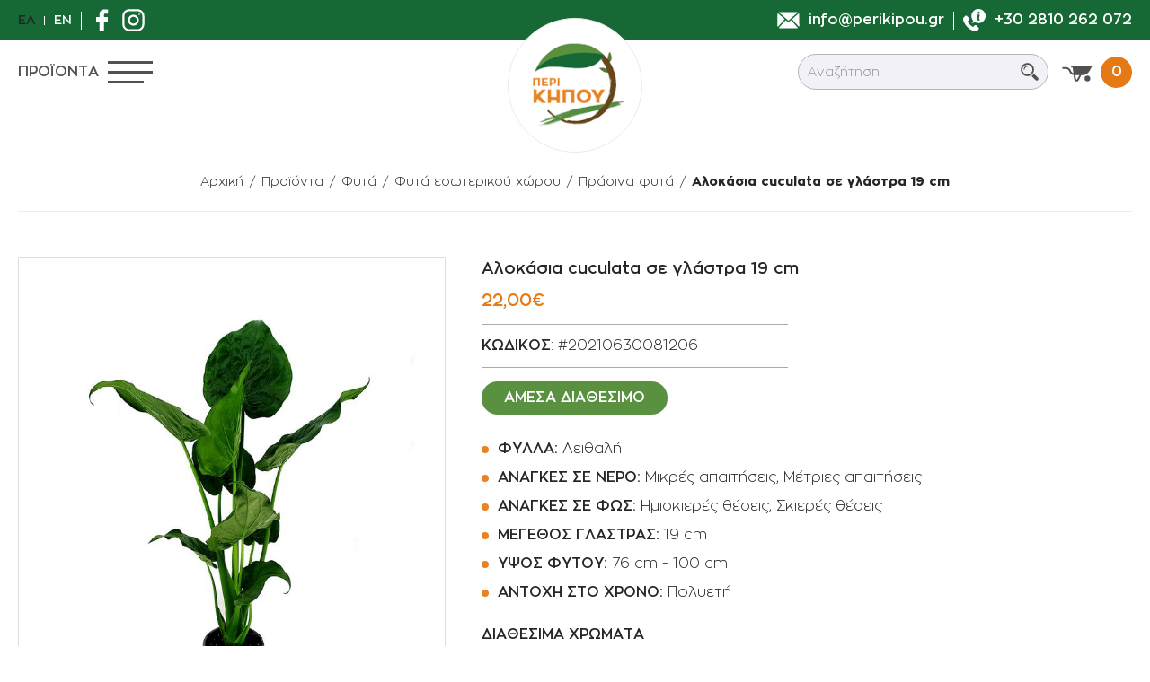

--- FILE ---
content_type: text/html; charset=UTF-8
request_url: https://www.perikipou.gr/el/proionta/fyta/fyta-esoterikoy-choroy/prasina-fyta/alokasia-cuculata-se-glastra-19-cm
body_size: 29558
content:



<!doctype html>
<!--[if lt IE 7]>
<html class="no-js lt-ie9 lt-ie8 lt-ie7">    <![endif]-->
<!--[if IE 7]>
<html class="no-js lt-ie9 lt-ie8">            <![endif]-->
<!--[if IE 8]>
<html class="no-js lt-ie9">                <![endif]-->
<!--[if gt IE 8]><!-->
<html class="no-js" lang="el">    <!--<![endif]-->

<head>
    <!--
     _______________________________________________________________________________________________________________________________
    |			||																													|
    |	HEAD	||										1.	META & TITLE    														|
    |___________||__________________________________________________________________________________________________________________|

    -->
    <meta charset="utf-8">
    <meta http-equiv="X-UA-Compatible" content="IE=Edge"/>
    <title>Αλοκάσια Cuculata σε γλάστρα 19 Cm, Πράσινα φυτά | perikipou.gr</title>

    <!--
     _______________________________________________________________________________________________________________________________
    |			||																													|
    |	HEAD	||										2.	FAVICON                                                                 |
    |___________||__________________________________________________________________________________________________________________|

    -->
    <link rel="icon" href="https://www.perikipou.gr/favicon.ico?v=8">

    <!--
     _______________________________________________________________________________________________________________________________
    |			||																													|
    |	HEAD	||										3.	META            														|
    |___________||__________________________________________________________________________________________________________________|

    -->
    <meta name="viewport" content="width=device-width, initial-scale=1.0"/>
    <meta name="description" content="Λατινική ονομασία:  Alocasia cucullata  Λίγα λόγια: Η αλοκάσια είναι φυτό εσωτερικού χώρου που προέρχεται από την τροπική ζούγκλα. Είναι φυτό με σχετικά χαμηλ. Προϊόντα ανθοπωλείου, σπόροι, λιπάσματα, είδη κήπου, δέντρα και φυτά! Άμεση παράδοση!">

    <meta property="og:title"        content="Αλοκάσια Cuculata σε γλάστρα 19 Cm, Πράσινα φυτά | perikipou.gr"/>
    <meta property="og:description"  content="Λατινική ονομασία:  Alocasia cucullata  Λίγα λόγια: Η αλοκάσια είναι φυτό εσωτερικού χώρου που προέρχεται από την τροπική ζούγκλα. Είναι φυτό με σχετικά χαμηλ. Προϊόντα ανθοπωλείου, σπόροι, λιπάσματα, είδη κήπου, δέντρα και φυτά! Άμεση παράδοση!"/>

    <meta property="og:image"        content="https://static.perikipou.gr/files/products/fita/esoterikou-xorou/prasina-fita/alokasiacuculata.jpg"/>

    <meta property="fb:app_id"       content="553000792429393"/>
    <meta property="og:type"         content="website"/>
    <meta property="og:url"          content="https://www.perikipou.gr/el/proionta/fyta/fyta-esoterikoy-choroy/prasina-fyta/alokasia-cuculata-se-glastra-19-cm"/>
    <meta property="og:updated_time" content="2026-01-25 07:07:11"/>
    <meta property="og:site_name"    content="https://www.perikipou.gr/"/>
    <meta property="og:locale"       content="el_GR"/>
    <!--
     _______________________________________________________________________________________________________________________________
    |			||																													|
    |	HEAD	||										5.	MULTILINGUAL      														|
    |___________||__________________________________________________________________________________________________________________|

    -->
            <link rel="alternate" hreflang="en" href="https://www.perikipou.gr/en/products/plants/indoor-plants/green-plants/alocasia-cuculata-in-a-19-cm-flowerpot"/>
        
    <!--
     _______________________________________________________________________________________________________________________________
    |			||																													|
    |	HEAD	||										6. PRELOAD FONTS      														|
    |___________||__________________________________________________________________________________________________________________|

    -->
    <link rel="preload" href="https://www.perikipou.gr/fonts/ZonaPro-ExtraBold.woff2" as="font" type="font/woff2" crossorigin>
    <link rel="preload" href="https://www.perikipou.gr/fonts/ZonaPro-SemiBold.woff2" as="font" type="font/woff2" crossorigin>
    <link rel="preload" href="https://www.perikipou.gr/fonts/ZonaPro-Light.woff2" as="font" type="font/woff2" crossorigin>

    <!--
     _______________________________________________________________________________________________________________________________
    |			||																													|
    |	HEAD	||										7. PRELOAD IMGS      														|
    |___________||__________________________________________________________________________________________________________________|

    -->

    <!--
     _______________________________________________________________________________________________________________________________
    |			||																													|
    |	HEAD	||										8. CSS (STYLES)      														|
    |___________||__________________________________________________________________________________________________________________|

    -->
        
<!--
 ___________________________________
|           |               |       |
| CSS       | DEFAULT       |  7.1  |
|___________|_______________|_______|

-->
<style>html{line-height:1.15;-ms-text-size-adjust:100%;-webkit-text-size-adjust:100%;text-size-adjust:100%}body{margin:0;padding:0;counter-reset:excursions-cntr;-ms-overflow-style:none;scrollbar-width:none}.container::-webkit-scrollbar{display:none}input,select,textarea{-webkit-appearance:none}#body-wrapper{max-width:2560px;margin:0 auto;position:relative;z-index:50;min-height:100vh}article,aside,footer,header,nav,section{display:block}h1{font-size:2em;margin:.67em 0}figcaption,figure,main{display:block}figure{margin:1em 40px}a{background-color:transparent;-webkit-text-decoration-skip:objects;text-decoration-skip:objects}audio,video{display:inline-block}img{border-style:none;max-width:100%!important;max-height:100%!important;margin:0 auto}svg:not(:root){overflow:hidden}[type="checkbox"],[type="radio"]{box-sizing:border-box;padding:0}[type="search"]{-webkit-appearance:textfield;-moz-appearance:textfield;outline-offset:-2px}[type="search"]::-webkit-search-cancel-button,[type="search"]::-webkit-search-decoration{-webkit-appearance:none}html{color:#222;font-size:1em;line-height:1.4}audio,canvas,iframe,img,svg,video{vertical-align:middle}body,html{width:100%;margin:0;padding:0;font-family:'Roboto',sans-serif;color:#1a1a1a;line-height:1}h1,h2,h3,h4,h5,h6{font-family:'Roboto',sans-serif;color:#1a1a1a;margin:0;padding:0;line-height:1;font-weight:400}a{display:block;text-decoration:none;outline:none}img{display:block}*{-webkit-tap-highlight-color:rgba(255,255,255,0);-webkit-box-sizing:border-box;-moz-box-sizing:border-box;box-sizing:border-box;-webkit-font-smoothing:antialiased;-webkit-tap-highlight-color:transparent;font-kerning:none;-webkit-text-rendering:optimizeSpeed;text-rendering:optimizeSpeed}figure{margin:0;padding:0}input,textarea{-webkit-user-select:text!important;-ms-user-select:text!important;user-select:text!important}button,input,optgroup,select,textarea{font-family:sans-serif;font-size:100%;line-height:1.15;margin:0}button,input{overflow:visible}button,select{text-transform:none}button,html [type="button"],[type="reset"],[type="submit"]{-webkit-appearance:button;-moz-appearance:button}body{position:relative}.wd{width:calc(100% - 40px);margin:0 auto}.wdb{width:calc(100% - 20px);margin:0 auto}.wdf{width:100%}.wd--xl{max-width:1700px}.wd--l{max-width:1500px}.wd--m{max-width:1300px}.wd--s{max-width:1100px}.wd--xs{max-width:1000px}.clb{color:#262626}.img{position:absolute;top:0;left:0;width:100%;height:100%;object-fit:cover}.img--contain{object-fit:contain!important}#main-content{background-color:#fff;position:relative}@media only screen and (min-width: 1000px){.mobileOnly{display:none!important}.tabletOnly{display:none!important}.notDesktop{display:none!important}}@media only screen and (min-width: 765px) and (max-width: 999px){.mobileOnly{display:none!important}.desktopOnly{display:none!important}.notTablet{display:none!important}}@media only screen and (max-width: 999px){.wd{width:calc(100% - 20px)}}@media only screen and (max-width: 764px){.tabletOnly{display:none!important}.desktopOnly{display:none!important}.notMobile{display:none!important}}</style>
<link rel="stylesheet" href="https://www.perikipou.gr/css/default_non_critical.css?v=76">
<link rel="stylesheet" href="https://www.perikipou.gr/css/nl-accordion.css?v=76">

<!--
 ___________________________________
|           |               |       |
| CSS       | HEADER        |  7.2  |
|___________|_______________|_______|
 
-->
<link rel="stylesheet" href="https://www.perikipou.gr/css/header.css?v=76">
<link rel="stylesheet" href="https://www.perikipou.gr/css/cookies.css?v=76">
<link rel="stylesheet" href="https://www.perikipou.gr/css/menu.css?v=76">
<link rel="stylesheet" href="https://www.perikipou.gr/css/miniCart.css?v=76">
<link rel="stylesheet" href="https://www.perikipou.gr/css/search.css?v=76">
<link rel="stylesheet" href="https://www.perikipou.gr/css/loader.css?v=76">

<!--
 ___________________________________
|           |               |       |
| CSS       | PER MODULE    |  7.3  |
|___________|_______________|_______|

-->

    <link rel="stylesheet" href="https://www.perikipou.gr/css/products.css?v=76">
    <link rel="stylesheet" href="https://www.perikipou.gr/css/product.css?v=76">

<!--
 ___________________________________
|           |               |       |
| CSS       | FOOTER        |  7.4  |
|___________|_______________|_______|

-->
<link rel="stylesheet" href="https://www.perikipou.gr/css/footer.css?v=76">
    <!--
     _______________________________________________________________________________________________________________________________
    |			||																													|
    |	HEAD	||										10.	VIEWER (FANCYBOX)   												    |
    |___________||__________________________________________________________________________________________________________________|

    -->
            <link rel="stylesheet" type="text/css" href="https://static.perikipou.gr/js/viewer/dist/jquery.fancybox.min.css" media="print" onload="this.media='all'"/>
    
    <!--
     _______________________________________________________________________________________________________________________________
    |			||																													|
    |	HEAD	||										11.	PNF, THANKYOU, RESERVATION                                              |
    |___________||__________________________________________________________________________________________________________________|
    -->
                <link rel="canonical" href="https://www.perikipou.gr/el/proionta/fyta/fyta-esoterikoy-choroy/prasina-fyta/alokasia-cuculata-se-glastra-19-cm">
            <meta content="index, follow" name="robots"/> 
    <!--
     _______________________________________________________________________________________________________________________________
    |			||																													|
    |	HEAD	||										12.	TELEPHONE HOVER CANCELLATION                                            |
    |___________||__________________________________________________________________________________________________________________|

    -->
    <meta name="format-detection" content="telephone=no">

        <!-- Google Tag Manager -->
<script>(function(w,d,s,l,i){w[l]=w[l]||[];w[l].push({'gtm.start':
new Date().getTime(),event:'gtm.js'});var f=d.getElementsByTagName(s)[0],
j=d.createElement(s),dl=l!='dataLayer'?'&l='+l:'';j.async=true;j.src=
'https://www.googletagmanager.com/gtm.js?id='+i+dl;f.parentNode.insertBefore(j,f);
})(window,document,'script','dataLayer','GTM-TD2LRST');</script>
<!-- End Google Tag Manager -->
    <!--data-blockingmode="auto"-->
	<script id="Cookiebot" src="https://consent.cookiebot.com/uc.js" data-cbid="0d53aa92-3d3e-4f53-9739-13e1ca8ab2cc" type="text/javascript"></script>
	
	<!-- Meta Pixel Code -->
<script>
!function(f,b,e,v,n,t,s)
{if(f.fbq)return;n=f.fbq=function(){n.callMethod?
n.callMethod.apply(n,arguments):n.queue.push(arguments)};
if(!f._fbq)f._fbq=n;n.push=n;n.loaded=!0;n.version='2.0';
n.queue=[];t=b.createElement(e);t.async=!0;
t.src=v;s=b.getElementsByTagName(e)[0];
s.parentNode.insertBefore(t,s)}(window, document,'script',
'https://connect.facebook.net/en_US/fbevents.js');
fbq('init', '1128889847143691');
fbq('track', 'PageView');
</script>
<noscript><img height="1" width="1" style="display:none"
src="https://www.facebook.com/tr?id=1128889847143691&ev=PageView&noscript=1"
/></noscript>
<!-- End Meta Pixel Code -->
	
	
<!-- Google tag (gtag.js) --> <script async src="https://www.googletagmanager.com/gtag/js?id=AW-10817763430"></script> <script> window.dataLayer = window.dataLayer || []; function gtag(){dataLayer.push(arguments);} gtag('js', new Date()); gtag('config', 'AW-10817763430'); </script>
	
</head>

<body class="">
<!-- Google Tag Manager (noscript) -->
<noscript><iframe src="https://www.googletagmanager.com/ns.html?id=GTM-TD2LRST"
height="0" width="0" style="display:none;visibility:hidden"></iframe></noscript>
<!-- End Google Tag Manager (noscript) -->

<input type="hidden" name="page_module" id="page_module" value="products">
<input type="hidden" name="globalLang" id="globalLang" value="el">
<input type="hidden" name="globalLangId" id="globalLangId" value="5">

<!--
 _______________________________________________________________________________________________________________________________
|			||																													|
|	BODY	||										-2.	GOOGLE ANALYTICS														|
|___________||__________________________________________________________________________________________________________________|

-->

<!--
 _______________________________________________________________________________________________________________________________
|			||																													|
|	BODY	||										-1.	CANVAS LOADER & CUSTOM CURSOR											|
|___________||__________________________________________________________________________________________________________________|

-->
<div id="body-wrapper">
    <!--
     _______________________________________________________________________________________________________________________________
    |			||																													|
    |	BODY	||										1.	DIALOGS																	|
    |___________||__________________________________________________________________________________________________________________|

    -->
    <div class="dialog_box" id="dialog_box">
    <div class="dialog_title" id="dialog_title"></div>
    <ul class="dialog_product" id="dialog_product"></ul>
    <div class="dialog_buttons" id="dialog_buttons"></div>
</div>

<div class="dialog__bg tr tr--op" id="dialog_bg"></div>
    <!--
     _______________________________________________________________________________________________________________________________
    |			||																													|
    |	BODY	||										2. HEADER                                                                   |
    |___________||__________________________________________________________________________________________________________________|

    -->
        <header id="header" class="header tr tr--h"><div class="header__top">
    <div class="header__left">
        <!-- LANGUAGES -->
                    <a aria-label="el" href=""
               class="language selected tr tr--c notMobile">
                Ελ </a>

                            <div class="header__separator header__separator--small notMobile"></div>
                <a aria-label="en" href="https://www.perikipou.gr/en/products/plants/indoor-plants/green-plants/alocasia-cuculata-in-a-19-cm-flowerpot"
                   class="language  tr tr--c">
                    En</a>
                        <div class="header__separator notMobile"></div>
        
        <!-- SOCIALS -->
        <a href="https://www.facebook.com/peri.kipou/" target="_blank" rel="noreferrer" class="header__link" aria-label="Βρείτε μας στο Facebook">
            <svg xmlns="http://www.w3.org/2000/svg" viewBox="0 0 10 18.4">
                <path fill="#fff" class="tr tr--f"
                      d="M9.5.3H7.2C4.5.3 2.9 2 2.9 4.7v2H.5c-.2 0-.3.1-.3.3v3c0 .2.2.4.4.4h2.3v7.4c0 .2.2.4.4.4h3c.2 0 .4-.2.4-.4v-7.4h2.7c.2 0 .4-.2.4-.4V7.1c0-.1 0-.2-.1-.3s-.3-.1-.4-.1H6.6V5c0-.8.2-1.2 1.3-1.2h1.6c.2 0 .4-.2.4-.4V.6C9.8.4 9.7.3 9.5.3z"/>
            </svg>
        </a>
        <a href="https://www.instagram.com/perikipou/" target="_blank" rel="noreferrer" class="header__link" aria-label="Βρείτε μας στο Instagram">
            <svg xmlns="http://www.w3.org/2000/svg" x="0" y="0" version="1.1" viewBox="0 0 21 21" xml:space="preserve"><style>.st4 {fill: #fff}</style>
                <path d="M14.4.2H6.6C3.1.2.2 3.1.2 6.6v7.7c0 3.5 2.9 6.4 6.4 6.4h7.7c3.5 0 6.4-2.9 6.4-6.4V6.6c.1-3.5-2.8-6.4-6.3-6.4zm4.4 14.2c0 2.5-2 4.5-4.5 4.5H6.6c-2.5 0-4.5-2-4.5-4.5V6.6c0-2.5 2-4.5 4.5-4.5h7.7c2.5 0 4.5 2 4.5 4.5v7.8z"
                      class="st4 tr tr--f"/>
                <path d="M10.5 5.4c-2.8 0-5.1 2.3-5.1 5.1s2.3 5.1 5.1 5.1 5.1-2.3 5.1-5.1-2.3-5.1-5.1-5.1zm0 8.3c-1.8 0-3.2-1.4-3.2-3.2 0-1.8 1.4-3.2 3.2-3.2s3.2 1.4 3.2 3.2c0 1.8-1.4 3.2-3.2 3.2z"
                      class="st4 tr tr--f"/>
                <circle cx="16" cy="5" r=".7" class="st4"/></svg>
        </a>
    </div>

    <div class="header__right">
        <!-- MAIL -->
        <a href="mailto:info@perikipou.gr" class="header__link tr tr--c">
            <svg xmlns="http://www.w3.org/2000/svg" viewBox="0 0 28 21">
                <path fill="#fff" class="tr tr--f-"
                      d="M27.6 17.3c0 .6-.2 1.1-.4 1.6l-8.6-9.6L27 1.9c.3.5.5 1.1.5 1.8l.1 13.6zM14 11.1L25.8.8c-.5-.3-1-.4-1.6-.4H3.8c-.6 0-1.1.2-1.6.4L14 11.1zm3.3-.7l-2.7 2.4c-.2.2-.4.2-.6.2-.2 0-.4-.1-.6-.2l-2.7-2.4L2 20.1c.5.3 1.1.5 1.8.5h20.3c.7 0 1.3-.2 1.8-.5l-8.6-9.7zM1 1.9C.6 2.4.4 3.1.4 3.7v13.6c0 .6.2 1.1.4 1.6l8.6-9.6L1 1.9z"/>
            </svg>
            <span class="desktopOnly">info@perikipou.gr</span>
        </a>

        <div class="header__separator desktopOnly"></div>

        <!-- TEL -->
        <a href="tel:+302810262072" class="header__link header__link--rspsv tr tr--c">
            <svg xmlns="http://www.w3.org/2000/svg" x="0" y="0" version="1.1" viewBox="0 0 481.1 481.1" xml:space="preserve"><style>.st4 {fill: #fff}</style>
                <path d="M285.2 354.1c-12.2-12.1-27.5-12.1-39.7 0-9.3 9.2-18.6 18.4-27.7 27.8-2.5 2.6-4.6 3.1-7.7 1.4-6-3.3-12.4-5.9-18.2-9.5-26.9-16.9-49.5-38.7-69.5-63.3-9.9-12.2-18.8-25.2-24.9-39.9-1.2-3-1.1-4.9 1.4-7.3 9.3-9 18.4-18.2 27.5-27.4 12.7-12.8 12.7-27.8-.1-40.7-7.2-7.3-14.5-14.6-21.8-21.8-7.5-7.5-14.9-15-22.5-22.5-12.3-12-27.5-12.1-39.8 0-9.3 9.2-18.4 18.7-27.8 27.7C5.6 187 1.1 197.2.2 209.2c-1.4 19.4 3.3 37.8 10 55.7 13.8 37 34.7 69.8 60 100 34.2 40.8 75.2 73 123.1 96.3 21.5 10.5 43.9 18.5 68.2 19.8 16.7.9 31.3-3.3 42.9-16.3 8-8.9 16.9-17 25.4-25.5 12.5-12.6 12.6-27.9.2-40.4-15-15-29.9-29.8-44.8-44.7z"
                      class="st4 tr tr--f"/>
                <path d="M436.7 44.4c-59.2-59.2-155.1-59.2-214.3 0-57 57-59.1 148-6.4 207.5l1.5 1.3c-5.7 12.4-15.6 27.6-31.2 35.3-5.2 2.5-4 10.2 1.7 11.1 17.1 2.7 41.6-.3 64.4-17.6l.3.3c58.1 34.2 134 26.3 183.9-23.6 59.3-59.2 59.3-155.1.1-214.3zM336 58c13.6.1 24.5 11.2 24.4 25-.1 13.7-11.2 24.8-24.5 24.7-13.8-.1-24.9-11.4-24.8-25.1S322.3 57.9 336 58zm35.1 166.5c-.5 2.1-1.9 4.3-3.4 5.9-9 9.1-19.7 14.5-32.6 14.7-6 .1-12.1-.1-18-1-9.9-1.4-22.4-13.6-20.6-26.7 1.2-8.9 2.6-17.8 4.1-26.7 2.6-15.4 5.4-30.9 8.1-46.3.2-1 .2-2 .2-3 0-6.5-2-8.7-8.4-9.6-2.7-.4-5.6-.6-8.1-1.5-3.2-1.1-4.6-3.6-4.3-6.2.3-2.7 2-4.4 5.5-5.1 1.8-.4 3.7-.4 5.6-.4H346c5.8 0 9.2 2.7 9.4 8.5.1 4.8-.7 9.6-1.6 14.4-3.1 17.6-6.4 35.2-9.6 52.9-1.1 5.8-2.3 11.7-2.9 17.5-.3 2.8.1 5.8.8 8.5.9 3.7 3.7 5.7 7.4 5.3 3.1-.4 6.2-1.5 9.2-2.6 2.4-.9 4.5-2.6 7-3.5 3.3-1.3 6.3 1.2 5.4 4.9z"
                      class="st4 tr tr--f"/></svg>
            <span class="desktopOnly">+30 2810 262 072</span>
        </a>
    </div>
</div>
<div class="header__bottom tr tr--h">
    <div class="header__left">
        <div class="header__products notMobile">Προϊοντα</div>
        <div class="hamburger" id="hamburger">
            <div class="hamburger__line hamburger__line--top tr tr--tf"></div>
            <div class="hamburger__line hamburger__line--middle tr tr--op"></div>
            <div class="hamburger__line hamburger__line--bottom tr tr--all"></div>
        </div>
    </div>

    <div class="header__right">
        <div class="search__outer tr tr--op">
            <form class="search__form" action="javascript:void(0);" autocomplete="off" novalidate>
                <label for="searchInput" style="display: none!important;">Αναζήτηση</label>
                <input type="search" placeholder="Αναζήτηση"
                       class="search__input" name="searchInput" id="searchInput" value="">
                <button type="submit" class="search__submit tr tr--bg" id="searchSubmit" aria-label="Submit search">
                    <svg xmlns="http://www.w3.org/2000/svg" x="0" y="0" version="1.1" viewBox="0 0 51 51" xml:space="preserve"><style>.st51 {fill: #515151}</style>
                        <path d="M49.1 42.5L37.7 31c-1.7 2.7-4 4.9-6.6 6.6l11.5 11.5c1.8 1.8 4.8 1.8 6.6 0 1.8-1.8 1.8-4.8-.1-6.6zM38 19.2C38 8.9 29.6.5 19.2.5 8.9.5.5 8.9.5 19.2S8.9 38 19.2 38C29.6 38 38 29.6 38 19.2zM19.2 33.3c-7.8 0-14.1-6.3-14.1-14.1s6.4-14 14.1-14c7.8 0 14.1 6.3 14.1 14.1s-6.3 14-14.1 14z"
                              class="st51"/>
                        <path d="M8.3 19.2h3.1c0-4.3 3.5-7.8 7.8-7.8V8.3c-6 0-10.9 4.9-10.9 10.9z" class="st51"/></svg>
                </button>
            </form>
            <div class="search tr tr--op" id="search">
    <div class="search__inner">
        <section class="search__message" id="searchMessage">
            <h3 class="search__h3 db db-c">Λυπουμαστε</h3><span class="search__span">Δεν βρέθηκαν προϊόντα σύμφωνα με την αναζήτησή σου.<br>Παρακαλούμε προσπάθησε ξανά.</span></section>

                    <div class="search__product" id="searchProduct-1" data-href="https://www.perikipou.gr/el/proionta">

            </div>
                    <div class="search__product" id="searchProduct-2" data-href="https://www.perikipou.gr/el/proionta">

            </div>
                    <div class="search__product" id="searchProduct-3" data-href="https://www.perikipou.gr/el/proionta">

            </div>
                    <div class="search__product" id="searchProduct-4" data-href="https://www.perikipou.gr/el/proionta">

            </div>
        
        <a href="" data-href="https://www.perikipou.gr/el/proionta" data-home-href="https://www.perikipou.gr/" class="search__more tr tr--bg" id="searchMore"
           aria-label="">
            <span>Ολα τα προϊοντα</span>
        </a>
    </div>
</div>        </div>
        <div class="search__icon notDesktop">
            <svg xmlns="http://www.w3.org/2000/svg" viewBox="0 0 45 45"><path style="fill: #fff" d="M32.9 29.1c2.2-3 3.5-6.6 3.5-10.5 0-9.9-8-17.9-17.9-17.9S.6 8.6.6 18.5s8 17.9 17.9 17.9c3.9 0 7.6-1.3 10.5-3.5l11.7 11.7 3.9-3.9-11.7-11.6zm-14.4 1.8c-6.8 0-12.4-5.6-12.4-12.4S11.7 6.1 18.5 6.1s12.4 5.6 12.4 12.4-5.6 12.4-12.4 12.4z"/></svg>
        </div>

        <div class="header__cart">
            <a aria-label="Προβολη καλαθιου" class="header__cartToggle" id="miniCartButton">
                <svg class="header__cartSvg notMobile" xmlns="http://www.w3.org/2000/svg" x="0" y="0" version="1.1" viewBox="0 0 33 17" xml:space="preserve"><style>.st51 {fill: #515151}</style>
                    <path d="M9.6.2v1.9h1.6l.7 5.2c0 .3.1.5.2.8-1.2-.3-2.3-1.3-2.7-2.5-.8-2.4-3-4-5.5-4H.4v1.9h3.5c1.7 0 3.2 1.1 3.7 2.7.7 2.1 2.5 3.6 4.6 3.9l.6 4.5c.2 1.3 1.3 2.2 2.5 2.2 1 0 1.9-.5 2.3-1.4l2.7-5.3h1.5c2.9 0 5.6-1.6 7-4.2L30.9 2h1.5V.2H9.6zM16 14.5c-.1.2-.4.4-.6.4-.3 0-.6-.3-.7-.6l-.6-4.2h4.2L16 14.5z"
                          class="st51"/>
                    <circle cx="26.7" cy="13.7" r="3" class="st51" transform="matrix(.9993 -.03801 .03801 .9993 -.502 1.024)"/></svg>
                <span class="header__cartCount" id="miniCartCircle"><span
                            class="fontFix">0</span></span>
            </a>
            <div class="miniCart" id="miniCart">
    <!-- PRODUCTS -->
    <div class="miniCart__inner">
        <!-- PRODUCTS NO -->
        <div class="miniCart__productsNo">
            <span>0</span>
            προϊόντα        </div>

        <!-- LIST -->
        <ul class="miniCart__ul">
                    </ul>
    </div>

    <!-- SUM (MOBILE) -->
    <span class="miniCartPrice mobileOnly">
        <span>Συνολο:</span><span id="miniCartPrice">0,00€</span></span>

    <!-- GO TO CART -->
        <a class="miniCart__link tr tr--bg " href="https://www.perikipou.gr/el/kalathi"
       aria-label="Μετάβαση στο καλάθι">Προβολη καλαθιου</a>

    <!-- WARNING -->
    <div class="miniCart__warning   visible ">
        <div class="miniCart__warningSign">
            <svg xmlns="http://www.w3.org/2000/svg"  x="0" y="0" version="1.1" viewBox="0 0 33 17" xml:space="preserve"><style>.stCart {fill: #515151}</style>
                <path d="M9.6.2v1.9h1.6l.7 5.2c0 .3.1.5.2.8-1.2-.3-2.3-1.3-2.7-2.5-.8-2.4-3-4-5.5-4H.4v1.9h3.5c1.7 0 3.2 1.1 3.7 2.7.7 2.1 2.5 3.6 4.6 3.9l.6 4.5c.2 1.3 1.3 2.2 2.5 2.2 1 0 1.9-.5 2.3-1.4l2.7-5.3h1.5c2.9 0 5.6-1.6 7-4.2L30.9 2h1.5V.2H9.6zM16 14.5c-.1.2-.4.4-.6.4-.3 0-.6-.3-.7-.6l-.6-4.2h4.2L16 14.5z"
                      class="stCart"/>
                <circle cx="26.7" cy="13.7" r="3" class="stCart" transform="matrix(.9993 -.03801 .03801 .9993 -.502 1.024)"/></svg>
            Το καλάθι σας είναι άδειο        </div>
    </div>
</div>        </div>
    </div>
</div>

<!-- LOGO -->
<a aria-label="perikipou.gr" class="header__logo" href="https://www.perikipou.gr/">
    <img data-srcset="https://www.perikipou.gr/img/logos/logo.png" class="lazy img img--contain" alt="perikipou.gr">
</a></header>

    <!--
     _______________________________________________________________________________________________________________________________
    |			||																													|
    |	BODY	||										3.	MENUs (DESKTOP & MOBILE)                                                |
    |___________||__________________________________________________________________________________________________________________|

    -->
    <nav class="menu tr tr--op" id="menu">
    
<div class="menu__top notDesktop">
    <div class="menu__close" id="menu__close"></div>
    <span class="menu__heading">Προϊοντα</span>
</div>

<div class="menu__uls">
    <ul class="menu__ul" id="menu__ul">
        <li class="menu__li" id="menu__li--offer">
            <a href="https://www.perikipou.gr/el/proionta/offers"
               id="menu__link--offer" aria-label="Προσφορες" class="menu__link cr tr tr--all
               ">
                <img data-srcset="https://www.perikipou.gr/img/prosfores.svg" alt="" class="lazy menu__icon">
                Προσφορες            </a>
        </li>
                    <li class="menu__li" id="menu__li--245">
                <a href="https://www.perikipou.gr/el/idiaitera-fyta"                   id="menu__link--245" aria-label="Ιδιαίτερα Φυτά"
                   class="menu__link  cr tr tr--all
                       ">
                                        Ιδιαιτερα Φυτα                                    </a>
            </li>
                    <li class="menu__li" id="menu__li--48">
                <a                    id="menu__link--48" aria-label="Ανθοπωλείο"
                   class="menu__link menu__link--withArrow cr tr tr--all
                       ">
                                            <img data-srcset="https://static.perikipou.gr/files/products_categories/icons/anthopoleio.svg" alt="Ανθοπωλείο" class="lazy menu__icon">
                                        Ανθοπωλειο                                            <svg xmlns="http://www.w3.org/2000/svg" viewBox="0 0 6 10">
                            <path class="tr tr--f" fill="#262626" d="M1.1.1L5.9 5 1.1 9.9l-1-1L3.8 5 .1 1.1z"/>
                        </svg>
                                    </a>
            </li>
                    <li class="menu__li" id="menu__li--49">
                <a                    id="menu__link--49" aria-label="Φυτά"
                   class="menu__link menu__link--withArrow cr tr tr--all
                       menu__link--selected">
                                            <img data-srcset="https://static.perikipou.gr/files/products_categories/icons/futa.svg" alt="Φυτά" class="lazy menu__icon">
                                        Φυτα                                            <svg xmlns="http://www.w3.org/2000/svg" viewBox="0 0 6 10">
                            <path class="tr tr--f" fill="#262626" d="M1.1.1L5.9 5 1.1 9.9l-1-1L3.8 5 .1 1.1z"/>
                        </svg>
                                    </a>
            </li>
                    <li class="menu__li" id="menu__li--50">
                <a                    id="menu__link--50" aria-label="Γλάστρες"
                   class="menu__link menu__link--withArrow cr tr tr--all
                       ">
                                            <img data-srcset="https://static.perikipou.gr/files/products_categories/icons/glastres.svg" alt="Γλάστρες" class="lazy menu__icon">
                                        Γλαστρες                                            <svg xmlns="http://www.w3.org/2000/svg" viewBox="0 0 6 10">
                            <path class="tr tr--f" fill="#262626" d="M1.1.1L5.9 5 1.1 9.9l-1-1L3.8 5 .1 1.1z"/>
                        </svg>
                                    </a>
            </li>
                    <li class="menu__li" id="menu__li--51">
                <a                    id="menu__link--51" aria-label="Φάρμακα"
                   class="menu__link menu__link--withArrow cr tr tr--all
                       ">
                                            <img data-srcset="https://static.perikipou.gr/files/products_categories/icons/farmaka.svg" alt="Φάρμακα" class="lazy menu__icon">
                                        Φαρμακα                                            <svg xmlns="http://www.w3.org/2000/svg" viewBox="0 0 6 10">
                            <path class="tr tr--f" fill="#262626" d="M1.1.1L5.9 5 1.1 9.9l-1-1L3.8 5 .1 1.1z"/>
                        </svg>
                                    </a>
            </li>
                    <li class="menu__li" id="menu__li--52">
                <a                    id="menu__link--52" aria-label="Λιπάσματα"
                   class="menu__link menu__link--withArrow cr tr tr--all
                       ">
                                            <img data-srcset="https://static.perikipou.gr/files/products_categories/icons/lipasmata.svg" alt="Λιπάσματα" class="lazy menu__icon">
                                        Λιπασματα                                            <svg xmlns="http://www.w3.org/2000/svg" viewBox="0 0 6 10">
                            <path class="tr tr--f" fill="#262626" d="M1.1.1L5.9 5 1.1 9.9l-1-1L3.8 5 .1 1.1z"/>
                        </svg>
                                    </a>
            </li>
                    <li class="menu__li" id="menu__li--53">
                <a                    id="menu__link--53" aria-label="Σπόροι -  Βολβοί"
                   class="menu__link menu__link--withArrow cr tr tr--all
                       ">
                                            <img data-srcset="https://static.perikipou.gr/files/products_categories/icons/sporoi.svg" alt="Σπόροι -  Βολβοί" class="lazy menu__icon">
                                        Σποροι -  Βολβοι                                            <svg xmlns="http://www.w3.org/2000/svg" viewBox="0 0 6 10">
                            <path class="tr tr--f" fill="#262626" d="M1.1.1L5.9 5 1.1 9.9l-1-1L3.8 5 .1 1.1z"/>
                        </svg>
                                    </a>
            </li>
                    <li class="menu__li" id="menu__li--54">
                <a                    id="menu__link--54" aria-label="Πότισμα"
                   class="menu__link menu__link--withArrow cr tr tr--all
                       ">
                                            <img data-srcset="https://static.perikipou.gr/files/products_categories/icons/potisma.svg" alt="Πότισμα" class="lazy menu__icon">
                                        Ποτισμα                                            <svg xmlns="http://www.w3.org/2000/svg" viewBox="0 0 6 10">
                            <path class="tr tr--f" fill="#262626" d="M1.1.1L5.9 5 1.1 9.9l-1-1L3.8 5 .1 1.1z"/>
                        </svg>
                                    </a>
            </li>
                    <li class="menu__li" id="menu__li--55">
                <a                    id="menu__link--55" aria-label="Είδη Κήπου"
                   class="menu__link menu__link--withArrow cr tr tr--all
                       ">
                                            <img data-srcset="https://static.perikipou.gr/files/products_categories/icons/eidi-kipoy.svg" alt="Είδη Κήπου" class="lazy menu__icon">
                                        Ειδη Κηπου                                            <svg xmlns="http://www.w3.org/2000/svg" viewBox="0 0 6 10">
                            <path class="tr tr--f" fill="#262626" d="M1.1.1L5.9 5 1.1 9.9l-1-1L3.8 5 .1 1.1z"/>
                        </svg>
                                    </a>
            </li>
                    <li class="menu__li" id="menu__li--57">
                <a                    id="menu__link--57" aria-label="Συσκευασία - Αποθήκευση- Είδη οινοποιϊας- Είδη ελαιοσυλλογής"
                   class="menu__link menu__link--withArrow cr tr tr--all
                       ">
                                            <img data-srcset="https://static.perikipou.gr/files/products_categories/icons/suskeuasia-apostoli.svg" alt="Συσκευασία - Αποθήκευση- Είδη οινοποιϊας- Είδη ελαιοσυλλογής" class="lazy menu__icon">
                                        Συσκευασια - Αποθηκευση- Ειδη οινοποιϊας- Ειδη ελαιοσυλλογης                                            <svg xmlns="http://www.w3.org/2000/svg" viewBox="0 0 6 10">
                            <path class="tr tr--f" fill="#262626" d="M1.1.1L5.9 5 1.1 9.9l-1-1L3.8 5 .1 1.1z"/>
                        </svg>
                                    </a>
            </li>
                    <li class="menu__li" id="menu__li--142">
                <a                    id="menu__link--142" aria-label="Διακόσμηση Φυτών"
                   class="menu__link menu__link--withArrow cr tr tr--all
                       ">
                                            <img data-srcset="https://static.perikipou.gr/files/products_categories/icons/diakosmisi-futon.svg" alt="Διακόσμηση Φυτών" class="lazy menu__icon">
                                        Διακοσμηση Φυτων                                            <svg xmlns="http://www.w3.org/2000/svg" viewBox="0 0 6 10">
                            <path class="tr tr--f" fill="#262626" d="M1.1.1L5.9 5 1.1 9.9l-1-1L3.8 5 .1 1.1z"/>
                        </svg>
                                    </a>
            </li>
                    <li class="menu__li" id="menu__li--149">
                <a                    id="menu__link--149" aria-label="Φυτοχώματα - εδαφοβελτιωτικά"
                   class="menu__link menu__link--withArrow cr tr tr--all
                       ">
                                            <img data-srcset="https://static.perikipou.gr/files/products_categories/icons/futoxomata-edafoveltiotika.svg" alt="Φυτοχώματα - εδαφοβελτιωτικά" class="lazy menu__icon">
                                        Φυτοχωματα - εδαφοβελτιωτικα                                            <svg xmlns="http://www.w3.org/2000/svg" viewBox="0 0 6 10">
                            <path class="tr tr--f" fill="#262626" d="M1.1.1L5.9 5 1.1 9.9l-1-1L3.8 5 .1 1.1z"/>
                        </svg>
                                    </a>
            </li>
                    <li class="menu__li" id="menu__li--226">
                <a                    id="menu__link--226" aria-label="Είδη  Κοιμητηρίου"
                   class="menu__link menu__link--withArrow cr tr tr--all
                       ">
                                            <img data-srcset="https://static.perikipou.gr/files/products_categories/icons/grave.svg" alt="Είδη  Κοιμητηρίου" class="lazy menu__icon">
                                        Ειδη  Κοιμητηριου                                            <svg xmlns="http://www.w3.org/2000/svg" viewBox="0 0 6 10">
                            <path class="tr tr--f" fill="#262626" d="M1.1.1L5.9 5 1.1 9.9l-1-1L3.8 5 .1 1.1z"/>
                        </svg>
                                    </a>
            </li>
                            <li class="menu__li menu__li--cms menu__li--cms0 notDesktop"
                id="menu__li--1">
                <a href="https://www.perikipou.gr/el/schetika-me-mas"                   id="menu__link--1" aria-label="Σχετικά με μας"
                   class="menu__link  cr tr tr--all
                       ">
                                        Σχετικα με μας                                    </a>
            </li>
                    <li class="menu__li menu__li--cms  notDesktop"
                id="menu__li--3">
                <a href="https://www.perikipou.gr/el/epikoinonia"                   id="menu__link--3" aria-label="Επικοινωνία"
                   class="menu__link  cr tr tr--all
                       ">
                                        Επικοινωνια                                    </a>
            </li>
                    <li class="menu__li menu__li--cms  notDesktop"
                id="menu__li--19">
                <a href="https://www.perikipou.gr/el/symvoyles"                   id="menu__link--19" aria-label="Συμβουλές"
                   class="menu__link  cr tr tr--all
                       ">
                                        Συμβουλες                                    </a>
            </li>
                    <li class="menu__li menu__li--cms  notDesktop"
                id="menu__li--4">
                <a href="https://www.perikipou.gr/el/oroi-chrisis"                   id="menu__link--4" aria-label="Όροι χρήσης"
                   class="menu__link  cr tr tr--all
                       ">
                                        Οροι χρησης                                    </a>
            </li>
                    <li class="menu__li menu__li--cms  notDesktop"
                id="menu__li--5">
                <a href="https://www.perikipou.gr/el/politiki-aporritoy"                   id="menu__link--5" aria-label="Πολιτική απορρήτου"
                   class="menu__link  cr tr tr--all
                       ">
                                        Πολιτικη απορρητου                                    </a>
            </li>
                    <li class="menu__li menu__li--cms  notDesktop"
                id="menu__li--6">
                <a href="https://www.perikipou.gr/el/politiki-cookies"                   id="menu__link--6" aria-label="Πολιτική cookies"
                   class="menu__link  cr tr tr--all
                       ">
                                        Πολιτικη cookies                                    </a>
            </li>
                    <li class="menu__li menu__li--cms  notDesktop"
                id="menu__li--8">
                <a href="https://www.perikipou.gr/el/epistrofes-proionton"                   id="menu__link--8" aria-label="Επιστροφές προϊόντων"
                   class="menu__link  cr tr tr--all
                       ">
                                        Επιστροφες προϊοντων                                    </a>
            </li>
                    <li class="menu__li menu__li--cms  notDesktop"
                id="menu__li--7">
                <a href="https://www.perikipou.gr/el/tropoi-pliromis"                   id="menu__link--7" aria-label="Τρόποι πληρωμής"
                   class="menu__link  cr tr tr--all
                       ">
                                        Τροποι πληρωμης                                    </a>
            </li>
                    <li class="menu__li menu__li--cms  notDesktop"
                id="menu__li--17">
                <a href="https://www.perikipou.gr/el/oroi-metaforikon"                   id="menu__link--17" aria-label="Όροι μεταφορικών"
                   class="menu__link  cr tr tr--all
                       ">
                                        Οροι μεταφορικων                                    </a>
            </li>
                    <li class="menu__li menu__li--cms  notDesktop"
                id="menu__li--21">
                <a href="https://www.perikipou.gr/el/asfaleia-synallagon"                   id="menu__link--21" aria-label="Ασφάλεια συναλλαγών"
                   class="menu__link  cr tr tr--all
                       ">
                                        Ασφαλεια συναλλαγων                                    </a>
            </li>
                    <li class="menu__li menu__li--cms menu__li--cms1 notDesktop"
                id="menu__li--22">
                <a href="https://www.perikipou.gr/el/apostoli-proionton"                   id="menu__link--22" aria-label="Αποστολή προϊόντων"
                   class="menu__link  cr tr tr--all
                       ">
                                        Αποστολη προϊοντων                                    </a>
            </li>
            </ul>
</div>
    <div class="menu__subuls tr tr--op">
                <ul class="menu__subul tr tr--op" id="menu__subul--48">
                <li class="menu__subli menu__subli--back notDesktop">
                    <span class="menu__back">
                        <svg xmlns="http://www.w3.org/2000/svg" viewBox="0 0 6 10"><path fill="#262626" d="M4.8 9.7L.2 5 4.8.3l1 1L2.2 5l3.6 3.7z"/></svg>
                        <span>Πισω</span>
                    </span>
                </li>

                                    <li class="menu__subli" id="menu__subli--61">
                        <a href="https://www.perikipou.gr/el/proionta/anthopoleio/fytosyntheseis"                           id="menu__sublink--61" aria-label="Φυτοσυνθέσεις"
                           class="menu__sublink  cr tr tr--all
                           ">
                            Φυτοσυνθέσεις                                                    </a>

                                            </li>
                                    <li class="menu__subli" id="menu__subli--181">
                        <a href="https://www.perikipou.gr/el/proionta/anthopoleio/anthodesmes-anthosyntheseis"                           id="menu__sublink--181" aria-label="Ανθοδέσμες - ανθοσυνθέσεις"
                           class="menu__sublink  cr tr tr--all
                           ">
                            Ανθοδέσμες - ανθοσυνθέσεις                                                    </a>

                                            </li>
                                    <li class="menu__subli" id="menu__subli--211">
                        <a href="https://www.perikipou.gr/el/proionta/anthopoleio/diakosmitika-kai-gadgets"                           id="menu__sublink--211" aria-label="Διακοσμητικά και Gadgets"
                           class="menu__sublink  cr tr tr--all
                           ">
                            Διακοσμητικά και Gadgets                                                    </a>

                                            </li>
                                    <li class="menu__subli" id="menu__subli--229">
                        <a href="https://www.perikipou.gr/el/proionta/anthopoleio/mponsai"                           id="menu__sublink--229" aria-label="Μπονσάι"
                           class="menu__sublink  cr tr tr--all
                           ">
                            Μπονσάι                                                    </a>

                                            </li>
                            </ul>
                    <ul class="menu__subul tr tr--op" id="menu__subul--49">
                <li class="menu__subli menu__subli--back notDesktop">
                    <span class="menu__back">
                        <svg xmlns="http://www.w3.org/2000/svg" viewBox="0 0 6 10"><path fill="#262626" d="M4.8 9.7L.2 5 4.8.3l1 1L2.2 5l3.6 3.7z"/></svg>
                        <span>Πισω</span>
                    </span>
                </li>

                                    <li class="menu__subli" id="menu__subli--64">
                        <a                            id="menu__sublink--64" aria-label="Φυτά εξωτερικού χώρου"
                           class="menu__sublink menu__sublink--withArrow cr tr tr--all
                           ">
                            Φυτά εξωτερικού χώρου                                                            <svg xmlns="http://www.w3.org/2000/svg" viewBox="0 0 6 10" class="notDesktop">
                                    <path class="tr tr--f" fill="#262626" d="M1.1.1L5.9 5 1.1 9.9l-1-1L3.8 5 .1 1.1z"/>
                                </svg>
                                                    </a>

                                                    <ul class="menu__subul2 desktopOnly" id="menu__subul2--64">
                                                                    <li class="menu__subli2" id="menu__subli2--66">
                                        <a                                             href="https://www.perikipou.gr/el/proionta/fyta/fyta-exoterikoy-choroy/poes"
                                                                                        id="menu__sublink2--66" aria-label="Πόες"
                                                class="menu__sublink2  cr tr tr--all
                                            ">
                                            Πόες                                        </a>
                                    </li>
                                                                    <li class="menu__subli2" id="menu__subli2--67">
                                        <a                                             href="https://www.perikipou.gr/el/proionta/fyta/fyta-exoterikoy-choroy/thamnoi"
                                                                                        id="menu__sublink2--67" aria-label="Θάμνοι"
                                                class="menu__sublink2  cr tr tr--all
                                            ">
                                            Θάμνοι                                        </a>
                                    </li>
                                                                    <li class="menu__subli2" id="menu__subli2--68">
                                        <a                                             href="https://www.perikipou.gr/el/proionta/fyta/fyta-exoterikoy-choroy/kallopistika-dendra"
                                                                                        id="menu__sublink2--68" aria-label="Καλλωπιστικά δένδρα"
                                                class="menu__sublink2  cr tr tr--all
                                            ">
                                            Καλλωπιστικά δένδρα                                        </a>
                                    </li>
                                                                    <li class="menu__subli2" id="menu__subli2--72">
                                        <a                                             href="https://www.perikipou.gr/el/proionta/fyta/fyta-exoterikoy-choroy/kipeytika-lachanika"
                                                                                        id="menu__sublink2--72" aria-label="Κηπευτικά - Λαχανικά"
                                                class="menu__sublink2  cr tr tr--all
                                            ">
                                            Κηπευτικά - Λαχανικά                                        </a>
                                    </li>
                                                                    <li class="menu__subli2" id="menu__subli2--73">
                                        <a                                             href="https://www.perikipou.gr/el/proionta/fyta/fyta-exoterikoy-choroy/kaktoi"
                                                                                        id="menu__sublink2--73" aria-label="Κάκτοι"
                                                class="menu__sublink2  cr tr tr--all
                                            ">
                                            Κάκτοι                                        </a>
                                    </li>
                                                                    <li class="menu__subli2" id="menu__subli2--243">
                                        <a                                             href="https://www.perikipou.gr/el/proionta/fyta/fyta-exoterikoy-choroy/pachyfyta"
                                                                                        id="menu__sublink2--243" aria-label="Παχυφυτα"
                                                class="menu__sublink2  cr tr tr--all
                                            ">
                                            Παχυφυτα                                        </a>
                                    </li>
                                                                    <li class="menu__subli2" id="menu__subli2--74">
                                        <a                                             href="https://www.perikipou.gr/el/proionta/fyta/fyta-exoterikoy-choroy/foinikoeidi"
                                                                                        id="menu__sublink2--74" aria-label="Φοινικοειδή"
                                                class="menu__sublink2  cr tr tr--all
                                            ">
                                            Φοινικοειδή                                        </a>
                                    </li>
                                                                    <li class="menu__subli2" id="menu__subli2--75">
                                        <a                                             href="https://www.perikipou.gr/el/proionta/fyta/fyta-exoterikoy-choroy/aromatika-fyta-votana"
                                                                                        id="menu__sublink2--75" aria-label="Αρωματικά φυτά - Βότανα"
                                                class="menu__sublink2  cr tr tr--all
                                            ">
                                            Αρωματικά φυτά - Βότανα                                        </a>
                                    </li>
                                                                    <li class="menu__subli2" id="menu__subli2--76">
                                        <a                                             href="https://www.perikipou.gr/el/proionta/fyta/fyta-exoterikoy-choroy/anarrichomena-fyta"
                                                                                        id="menu__sublink2--76" aria-label="Αναρριχώμενα φυτά"
                                                class="menu__sublink2  cr tr tr--all
                                            ">
                                            Αναρριχώμενα φυτά                                        </a>
                                    </li>
                                                                    <li class="menu__subli2" id="menu__subli2--161">
                                        <a                                             href="https://www.perikipou.gr/el/proionta/fyta/fyta-exoterikoy-choroy/volvoi-polyetis"
                                                                                        id="menu__sublink2--161" aria-label="Βολβοί πολυετής"
                                                class="menu__sublink2  cr tr tr--all
                                            ">
                                            Βολβοί πολυετής                                        </a>
                                    </li>
                                                                    <li class="menu__subli2" id="menu__subli2--162">
                                        <a                                             href="https://www.perikipou.gr/el/proionta/fyta/fyta-exoterikoy-choroy/kremokladi-fyta"
                                                                                        id="menu__sublink2--162" aria-label="Κρεμοκλαδή φυτά"
                                                class="menu__sublink2  cr tr tr--all
                                            ">
                                            Κρεμοκλαδή φυτά                                        </a>
                                    </li>
                                                                    <li class="menu__subli2" id="menu__subli2--186">
                                        <a                                             href="https://www.perikipou.gr/el/proionta/fyta/fyta-exoterikoy-choroy/agrostodi"
                                                                                        id="menu__sublink2--186" aria-label="Αγροστώδη"
                                                class="menu__sublink2  cr tr tr--all
                                            ">
                                            Αγροστώδη                                        </a>
                                    </li>
                                                                    <li class="menu__subli2" id="menu__subli2--210">
                                        <a                                             href="https://www.perikipou.gr/el/proionta/fyta/fyta-exoterikoy-choroy/fteres"
                                                                                        id="menu__sublink2--210" aria-label="Φτέρες"
                                                class="menu__sublink2  cr tr tr--all
                                            ">
                                            Φτέρες                                        </a>
                                    </li>
                                                            </ul>
                                            </li>
                                    <li class="menu__subli" id="menu__subli--65">
                        <a                            id="menu__sublink--65" aria-label="Φυτά εσωτερικού χώρου"
                           class="menu__sublink menu__sublink--withArrow cr tr tr--all
                           menu__sublink--selected">
                            Φυτά εσωτερικού χώρου                                                            <svg xmlns="http://www.w3.org/2000/svg" viewBox="0 0 6 10" class="notDesktop">
                                    <path class="tr tr--f" fill="#262626" d="M1.1.1L5.9 5 1.1 9.9l-1-1L3.8 5 .1 1.1z"/>
                                </svg>
                                                    </a>

                                                    <ul class="menu__subul2 desktopOnly" id="menu__subul2--65">
                                                                    <li class="menu__subli2" id="menu__subli2--77">
                                        <a                                             href="https://www.perikipou.gr/el/proionta/fyta/fyta-esoterikoy-choroy/prasina-fyta"
                                                                                        id="menu__sublink2--77" aria-label="Πράσινα φυτά"
                                                class="menu__sublink2  cr tr tr--all
                                            menu__sublink--selected">
                                            Πράσινα φυτά                                        </a>
                                    </li>
                                                                    <li class="menu__subli2" id="menu__subli2--78">
                                        <a                                             href="https://www.perikipou.gr/el/proionta/fyta/fyta-esoterikoy-choroy/anthofora-fyta"
                                                                                        id="menu__sublink2--78" aria-label="Ανθοφόρα φυτά"
                                                class="menu__sublink2  cr tr tr--all
                                            ">
                                            Ανθοφόρα φυτά                                        </a>
                                    </li>
                                                                    <li class="menu__subli2" id="menu__subli2--223">
                                        <a                                             href="https://www.perikipou.gr/el/proionta/fyta/fyta-esoterikoy-choroy/mikrofyta"
                                                                                        id="menu__sublink2--223" aria-label="Μικρόφυτα"
                                                class="menu__sublink2  cr tr tr--all
                                            ">
                                            Μικρόφυτα                                        </a>
                                    </li>
                                                            </ul>
                                            </li>
                                    <li class="menu__subli" id="menu__subli--213">
                        <a href="https://www.perikipou.gr/el/proionta/fyta/aerofyta"                           id="menu__sublink--213" aria-label="Αερόφυτα"
                           class="menu__sublink  cr tr tr--all
                           ">
                            Αερόφυτα                                                    </a>

                                            </li>
                                    <li class="menu__subli" id="menu__subli--217">
                        <a href="https://www.perikipou.gr/el/proionta/fyta/ydrochari-fyta"                           id="menu__sublink--217" aria-label="Υδροχαρή φυτά"
                           class="menu__sublink  cr tr tr--all
                           ">
                            Υδροχαρή φυτά                                                    </a>

                                            </li>
                            </ul>
                    <ul class="menu__subul tr tr--op" id="menu__subul--50">
                <li class="menu__subli menu__subli--back notDesktop">
                    <span class="menu__back">
                        <svg xmlns="http://www.w3.org/2000/svg" viewBox="0 0 6 10"><path fill="#262626" d="M4.8 9.7L.2 5 4.8.3l1 1L2.2 5l3.6 3.7z"/></svg>
                        <span>Πισω</span>
                    </span>
                </li>

                                    <li class="menu__subli" id="menu__subli--83">
                        <a href="https://www.perikipou.gr/el/proionta/glastres/exoterikoy-choroy"                           id="menu__sublink--83" aria-label="Εξωτερικού χώρου"
                           class="menu__sublink  cr tr tr--all
                           ">
                            Εξωτερικού χώρου                                                    </a>

                                            </li>
                                    <li class="menu__subli" id="menu__subli--85">
                        <a href="https://www.perikipou.gr/el/proionta/glastres/esoterikoy-choroy"                           id="menu__sublink--85" aria-label="Εσωτερικού χώρου"
                           class="menu__sublink  cr tr tr--all
                           ">
                            Εσωτερικού χώρου                                                    </a>

                                            </li>
                                    <li class="menu__subli" id="menu__subli--126">
                        <a href="https://www.perikipou.gr/el/proionta/glastres/diakosmitika-kaspo"                           id="menu__sublink--126" aria-label="Διακοσμητικά κασπώ"
                           class="menu__sublink  cr tr tr--all
                           ">
                            Διακοσμητικά κασπώ                                                    </a>

                                            </li>
                                    <li class="menu__subli" id="menu__subli--166">
                        <a href="https://www.perikipou.gr/el/proionta/glastres/kalathia-psathina"                           id="menu__sublink--166" aria-label="Καλάθια ψάθινα"
                           class="menu__sublink  cr tr tr--all
                           ">
                            Καλάθια ψάθινα                                                    </a>

                                            </li>
                                    <li class="menu__subli" id="menu__subli--164">
                        <a href="https://www.perikipou.gr/el/proionta/glastres/piata-gia-glastres"                           id="menu__sublink--164" aria-label="Πιάτα για γλάστρες"
                           class="menu__sublink  cr tr tr--all
                           ">
                            Πιάτα για γλάστρες                                                    </a>

                                            </li>
                                    <li class="menu__subli" id="menu__subli--215">
                        <a href="https://www.perikipou.gr/el/proionta/glastres/gyales"                           id="menu__sublink--215" aria-label="Γυάλες"
                           class="menu__sublink  cr tr tr--all
                           ">
                            Γυάλες                                                    </a>

                                            </li>
                            </ul>
                    <ul class="menu__subul tr tr--op" id="menu__subul--51">
                <li class="menu__subli menu__subli--back notDesktop">
                    <span class="menu__back">
                        <svg xmlns="http://www.w3.org/2000/svg" viewBox="0 0 6 10"><path fill="#262626" d="M4.8 9.7L.2 5 4.8.3l1 1L2.2 5l3.6 3.7z"/></svg>
                        <span>Πισω</span>
                    </span>
                </li>

                                    <li class="menu__subli" id="menu__subli--89">
                        <a                            id="menu__sublink--89" aria-label="Φάρμακα υγειονομικής σημασίας"
                           class="menu__sublink menu__sublink--withArrow cr tr tr--all
                           ">
                            Φάρμακα υγειονομικής σημασίας                                                            <svg xmlns="http://www.w3.org/2000/svg" viewBox="0 0 6 10" class="notDesktop">
                                    <path class="tr tr--f" fill="#262626" d="M1.1.1L5.9 5 1.1 9.9l-1-1L3.8 5 .1 1.1z"/>
                                </svg>
                                                    </a>

                                                    <ul class="menu__subul2 desktopOnly" id="menu__subul2--89">
                                                                    <li class="menu__subli2" id="menu__subli2--145">
                                        <a                                             href="https://www.perikipou.gr/el/proionta/farmaka/farmaka-ygeionomikis-simasias/entomoktona-1"
                                                                                        id="menu__sublink2--145" aria-label="Εντομοκτόνα"
                                                class="menu__sublink2  cr tr tr--all
                                            ">
                                            Εντομοκτόνα                                        </a>
                                    </li>
                                                                    <li class="menu__subli2" id="menu__subli2--146">
                                        <a                                             href="https://www.perikipou.gr/el/proionta/farmaka/farmaka-ygeionomikis-simasias/myoktona"
                                                                                        id="menu__sublink2--146" aria-label="Μυοκτόνα"
                                                class="menu__sublink2  cr tr tr--all
                                            ">
                                            Μυοκτόνα                                        </a>
                                    </li>
                                                                    <li class="menu__subli2" id="menu__subli2--147">
                                        <a                                             href="https://www.perikipou.gr/el/proionta/farmaka/farmaka-ygeionomikis-simasias/pagides-apothitika"
                                                                                        id="menu__sublink2--147" aria-label="Παγίδες - απωθητικά"
                                                class="menu__sublink2  cr tr tr--all
                                            ">
                                            Παγίδες - απωθητικά                                        </a>
                                    </li>
                                                            </ul>
                                            </li>
                                    <li class="menu__subli" id="menu__subli--86">
                        <a href="https://www.perikipou.gr/el/proionta/farmaka/mykitoktona"                           id="menu__sublink--86" aria-label="Μυκητοκτόνα"
                           class="menu__sublink  cr tr tr--all
                           ">
                            Μυκητοκτόνα                                                    </a>

                                            </li>
                                    <li class="menu__subli" id="menu__subli--87">
                        <a href="https://www.perikipou.gr/el/proionta/farmaka/entomoktona"                           id="menu__sublink--87" aria-label="Εντομοκτόνα"
                           class="menu__sublink  cr tr tr--all
                           ">
                            Εντομοκτόνα                                                    </a>

                                            </li>
                                    <li class="menu__subli" id="menu__subli--88">
                        <a href="https://www.perikipou.gr/el/proionta/farmaka/zizanioktona"                           id="menu__sublink--88" aria-label="Ζιζανιοκτόνα"
                           class="menu__sublink  cr tr tr--all
                           ">
                            Ζιζανιοκτόνα                                                    </a>

                                            </li>
                            </ul>
                    <ul class="menu__subul tr tr--op" id="menu__subul--52">
                <li class="menu__subli menu__subli--back notDesktop">
                    <span class="menu__back">
                        <svg xmlns="http://www.w3.org/2000/svg" viewBox="0 0 6 10"><path fill="#262626" d="M4.8 9.7L.2 5 4.8.3l1 1L2.2 5l3.6 3.7z"/></svg>
                        <span>Πισω</span>
                    </span>
                </li>

                                    <li class="menu__subli" id="menu__subli--90">
                        <a href="https://www.perikipou.gr/el/proionta/lipasmata/viologika"                           id="menu__sublink--90" aria-label="Βιολογικά"
                           class="menu__sublink  cr tr tr--all
                           ">
                            Βιολογικά                                                    </a>

                                            </li>
                                    <li class="menu__subli" id="menu__subli--91">
                        <a href="https://www.perikipou.gr/el/proionta/lipasmata/organochimika"                           id="menu__sublink--91" aria-label="Οργανοχημικά"
                           class="menu__sublink  cr tr tr--all
                           ">
                            Οργανοχημικά                                                    </a>

                                            </li>
                                    <li class="menu__subli" id="menu__subli--92">
                        <a href="https://www.perikipou.gr/el/proionta/lipasmata/chimika"                           id="menu__sublink--92" aria-label="Χημικά"
                           class="menu__sublink  cr tr tr--all
                           ">
                            Χημικά                                                    </a>

                                            </li>
                                    <li class="menu__subli" id="menu__subli--93">
                        <a href="https://www.perikipou.gr/el/proionta/lipasmata/viodiegertes"                           id="menu__sublink--93" aria-label="Βιοδιεγέρτες"
                           class="menu__sublink  cr tr tr--all
                           ">
                            Βιοδιεγέρτες                                                    </a>

                                            </li>
                                    <li class="menu__subli" id="menu__subli--138">
                        <a href="https://www.perikipou.gr/el/proionta/lipasmata/anorgana"                           id="menu__sublink--138" aria-label="Ανόργανα"
                           class="menu__sublink  cr tr tr--all
                           ">
                            Ανόργανα                                                    </a>

                                            </li>
                            </ul>
                    <ul class="menu__subul tr tr--op" id="menu__subul--53">
                <li class="menu__subli menu__subli--back notDesktop">
                    <span class="menu__back">
                        <svg xmlns="http://www.w3.org/2000/svg" viewBox="0 0 6 10"><path fill="#262626" d="M4.8 9.7L.2 5 4.8.3l1 1L2.2 5l3.6 3.7z"/></svg>
                        <span>Πισω</span>
                    </span>
                </li>

                                    <li class="menu__subli" id="menu__subli--94">
                        <a                            id="menu__sublink--94" aria-label="Ερασιτεχνικά φάκελα"
                           class="menu__sublink menu__sublink--withArrow cr tr tr--all
                           ">
                            Ερασιτεχνικά φάκελα                                                            <svg xmlns="http://www.w3.org/2000/svg" viewBox="0 0 6 10" class="notDesktop">
                                    <path class="tr tr--f" fill="#262626" d="M1.1.1L5.9 5 1.1 9.9l-1-1L3.8 5 .1 1.1z"/>
                                </svg>
                                                    </a>

                                                    <ul class="menu__subul2 desktopOnly" id="menu__subul2--94">
                                                                    <li class="menu__subli2" id="menu__subli2--127">
                                        <a                                             href="https://www.perikipou.gr/el/proionta/sporoi-volvoi/erasitechnika-fakela/sporoi-loyloydion"
                                                                                        id="menu__sublink2--127" aria-label="Σπόροι λουλουδιών"
                                                class="menu__sublink2  cr tr tr--all
                                            ">
                                            Σπόροι λουλουδιών                                        </a>
                                    </li>
                                                                    <li class="menu__subli2" id="menu__subli2--128">
                                        <a                                             href="https://www.perikipou.gr/el/proionta/sporoi-volvoi/erasitechnika-fakela/sporoi-kipeytikon-lachanikon"
                                                                                        id="menu__sublink2--128" aria-label="Σπόροι κηπευτικών-λαχανικών"
                                                class="menu__sublink2  cr tr tr--all
                                            ">
                                            Σπόροι κηπευτικών-λαχανικών                                        </a>
                                    </li>
                                                                    <li class="menu__subli2" id="menu__subli2--129">
                                        <a                                             href="https://www.perikipou.gr/el/proionta/sporoi-volvoi/erasitechnika-fakela/sporoi-aromatikon-fyton"
                                                                                        id="menu__sublink2--129" aria-label="Σπόροι αρωματικών φυτών"
                                                class="menu__sublink2  cr tr tr--all
                                            ">
                                            Σπόροι αρωματικών φυτών                                        </a>
                                    </li>
                                                            </ul>
                                            </li>
                                    <li class="menu__subli" id="menu__subli--95">
                        <a href="https://www.perikipou.gr/el/proionta/sporoi-volvoi/epaggelmatikes-syskeyasies"                           id="menu__sublink--95" aria-label="Επαγγελματικες συσκευασίες"
                           class="menu__sublink  cr tr tr--all
                           ">
                            Επαγγελματικες συσκευασίες                                                    </a>

                                            </li>
                                    <li class="menu__subli" id="menu__subli--98">
                        <a href="https://www.perikipou.gr/el/proionta/sporoi-volvoi/volvoi-fthinoporinis-fyteysis"                           id="menu__sublink--98" aria-label="Βολβοί Φθινοπωρινής φύτευσης"
                           class="menu__sublink  cr tr tr--all
                           ">
                            Βολβοί Φθινοπωρινής φύτευσης                                                    </a>

                                            </li>
                                    <li class="menu__subli" id="menu__subli--140">
                        <a href="https://www.perikipou.gr/el/proionta/sporoi-volvoi/volvoi-ydrochari"                           id="menu__sublink--140" aria-label="Βολβοί υδροχαρή"
                           class="menu__sublink  cr tr tr--all
                           ">
                            Βολβοί υδροχαρή                                                    </a>

                                            </li>
                            </ul>
                    <ul class="menu__subul tr tr--op" id="menu__subul--54">
                <li class="menu__subli menu__subli--back notDesktop">
                    <span class="menu__back">
                        <svg xmlns="http://www.w3.org/2000/svg" viewBox="0 0 6 10"><path fill="#262626" d="M4.8 9.7L.2 5 4.8.3l1 1L2.2 5l3.6 3.7z"/></svg>
                        <span>Πισω</span>
                    </span>
                </li>

                                    <li class="menu__subli" id="menu__subli--102">
                        <a                            id="menu__sublink--102" aria-label="Υλικά αυτόματου ποτίσματος"
                           class="menu__sublink menu__sublink--withArrow cr tr tr--all
                           ">
                            Υλικά αυτόματου ποτίσματος                                                            <svg xmlns="http://www.w3.org/2000/svg" viewBox="0 0 6 10" class="notDesktop">
                                    <path class="tr tr--f" fill="#262626" d="M1.1.1L5.9 5 1.1 9.9l-1-1L3.8 5 .1 1.1z"/>
                                </svg>
                                                    </a>

                                                    <ul class="menu__subul2 desktopOnly" id="menu__subul2--102">
                                                                    <li class="menu__subli2" id="menu__subli2--115">
                                        <a                                             href="https://www.perikipou.gr/el/proionta/potisma/ylika-aytomatoy-potismatos/programmatistes"
                                                                                        id="menu__sublink2--115" aria-label="Προγραμματιστές"
                                                class="menu__sublink2  cr tr tr--all
                                            ">
                                            Προγραμματιστές                                        </a>
                                    </li>
                                                                    <li class="menu__subli2" id="menu__subli2--116">
                                        <a                                             href="https://www.perikipou.gr/el/proionta/potisma/ylika-aytomatoy-potismatos/ektoxeytires-akrofysia"
                                                                                        id="menu__sublink2--116" aria-label="Εκτοξευτήρες - Ακροφύσια"
                                                class="menu__sublink2  cr tr tr--all
                                            ">
                                            Εκτοξευτήρες - Ακροφύσια                                        </a>
                                    </li>
                                                                    <li class="menu__subli2" id="menu__subli2--117">
                                        <a                                             href="https://www.perikipou.gr/el/proionta/potisma/ylika-aytomatoy-potismatos/ilektrovanes"
                                                                                        id="menu__sublink2--117" aria-label="Ηλεκτροβάνες"
                                                class="menu__sublink2  cr tr tr--all
                                            ">
                                            Ηλεκτροβάνες                                        </a>
                                    </li>
                                                                    <li class="menu__subli2" id="menu__subli2--118">
                                        <a                                             href="https://www.perikipou.gr/el/proionta/potisma/ylika-aytomatoy-potismatos/diafora-exartimata"
                                                                                        id="menu__sublink2--118" aria-label="Διάφορα εξαρτήματα"
                                                class="menu__sublink2  cr tr tr--all
                                            ">
                                            Διάφορα εξαρτήματα                                        </a>
                                    </li>
                                                            </ul>
                                            </li>
                                    <li class="menu__subli" id="menu__subli--100">
                        <a                            id="menu__sublink--100" aria-label="Σωλήνες άρδευσης"
                           class="menu__sublink menu__sublink--withArrow cr tr tr--all
                           ">
                            Σωλήνες άρδευσης                                                            <svg xmlns="http://www.w3.org/2000/svg" viewBox="0 0 6 10" class="notDesktop">
                                    <path class="tr tr--f" fill="#262626" d="M1.1.1L5.9 5 1.1 9.9l-1-1L3.8 5 .1 1.1z"/>
                                </svg>
                                                    </a>

                                                    <ul class="menu__subul2 desktopOnly" id="menu__subul2--100">
                                                                    <li class="menu__subli2" id="menu__subli2--109">
                                        <a                                             href="https://www.perikipou.gr/el/proionta/potisma/solines-ardeysis/lasticha-vrysis"
                                                                                        id="menu__sublink2--109" aria-label="Λάστιχα βρύσης"
                                                class="menu__sublink2  cr tr tr--all
                                            ">
                                            Λάστιχα βρύσης                                        </a>
                                    </li>
                                                                    <li class="menu__subli2" id="menu__subli2--110">
                                        <a                                             href="https://www.perikipou.gr/el/proionta/potisma/solines-ardeysis/tyfloi-solines"
                                                                                        id="menu__sublink2--110" aria-label="Τυφλοί σωλήνες"
                                                class="menu__sublink2  cr tr tr--all
                                            ">
                                            Τυφλοί σωλήνες                                        </a>
                                    </li>
                                                                    <li class="menu__subli2" id="menu__subli2--111">
                                        <a                                             href="https://www.perikipou.gr/el/proionta/potisma/solines-ardeysis/stalaktiforoi-solines"
                                                                                        id="menu__sublink2--111" aria-label="Σταλακτηφόροι Σωλήνες"
                                                class="menu__sublink2  cr tr tr--all
                                            ">
                                            Σταλακτηφόροι Σωλήνες                                        </a>
                                    </li>
                                                            </ul>
                                            </li>
                                    <li class="menu__subli" id="menu__subli--101">
                        <a                            id="menu__sublink--101" aria-label="Εξαρτήματα συνδεσμολογίας"
                           class="menu__sublink menu__sublink--withArrow cr tr tr--all
                           ">
                            Εξαρτήματα συνδεσμολογίας                                                            <svg xmlns="http://www.w3.org/2000/svg" viewBox="0 0 6 10" class="notDesktop">
                                    <path class="tr tr--f" fill="#262626" d="M1.1.1L5.9 5 1.1 9.9l-1-1L3.8 5 .1 1.1z"/>
                                </svg>
                                                    </a>

                                                    <ul class="menu__subul2 desktopOnly" id="menu__subul2--101">
                                                                    <li class="menu__subli2" id="menu__subli2--119">
                                        <a                                             href="https://www.perikipou.gr/el/proionta/potisma/exartimata-syndesmologias/syndesmologia-fis"
                                                                                        id="menu__sublink2--119" aria-label="Συνδεσμολογία Φις"
                                                class="menu__sublink2  cr tr tr--all
                                            ">
                                            Συνδεσμολογία Φις                                        </a>
                                    </li>
                                                                    <li class="menu__subli2" id="menu__subli2--120">
                                        <a                                             href="https://www.perikipou.gr/el/proionta/potisma/exartimata-syndesmologias/syndesmologia-lock"
                                                                                        id="menu__sublink2--120" aria-label="Συνδεσμολογία  Lock"
                                                class="menu__sublink2  cr tr tr--all
                                            ">
                                            Συνδεσμολογία  Lock                                        </a>
                                    </li>
                                                                    <li class="menu__subli2" id="menu__subli2--121">
                                        <a                                             href="https://www.perikipou.gr/el/proionta/potisma/exartimata-syndesmologias/syndesmologia-kochliota"
                                                                                        id="menu__sublink2--121" aria-label="Συνδεσμολογία  Κοχλιωτά"
                                                class="menu__sublink2  cr tr tr--all
                                            ">
                                            Συνδεσμολογία  Κοχλιωτά                                        </a>
                                    </li>
                                                                    <li class="menu__subli2" id="menu__subli2--122">
                                        <a                                             href="https://www.perikipou.gr/el/proionta/potisma/exartimata-syndesmologias/diafora-exartimata-syndesmologias"
                                                                                        id="menu__sublink2--122" aria-label="Διάφορα εξαρτήματα συνδεσμολογίας"
                                                class="menu__sublink2  cr tr tr--all
                                            ">
                                            Διάφορα εξαρτήματα συνδεσμολογίας                                        </a>
                                    </li>
                                                            </ul>
                                            </li>
                                    <li class="menu__subli" id="menu__subli--112">
                        <a href="https://www.perikipou.gr/el/proionta/potisma/mikroardeysi"                           id="menu__sublink--112" aria-label="Μικροάρδευση"
                           class="menu__sublink  cr tr tr--all
                           ">
                            Μικροάρδευση                                                    </a>

                                            </li>
                                    <li class="menu__subli" id="menu__subli--113">
                        <a href="https://www.perikipou.gr/el/proionta/potisma/vanes-filtra"                           id="menu__sublink--113" aria-label="Βάνες-Φίλτρα"
                           class="menu__sublink  cr tr tr--all
                           ">
                            Βάνες-Φίλτρα                                                    </a>

                                            </li>
                                    <li class="menu__subli" id="menu__subli--114">
                        <a                            id="menu__sublink--114" aria-label="Υλικά κήπου"
                           class="menu__sublink menu__sublink--withArrow cr tr tr--all
                           ">
                            Υλικά κήπου                                                            <svg xmlns="http://www.w3.org/2000/svg" viewBox="0 0 6 10" class="notDesktop">
                                    <path class="tr tr--f" fill="#262626" d="M1.1.1L5.9 5 1.1 9.9l-1-1L3.8 5 .1 1.1z"/>
                                </svg>
                                                    </a>

                                                    <ul class="menu__subul2 desktopOnly" id="menu__subul2--114">
                                                                    <li class="menu__subli2" id="menu__subli2--170">
                                        <a                                             href="https://www.perikipou.gr/el/proionta/potisma/ylika-kipoy/stalaktes-mpek"
                                                                                        id="menu__sublink2--170" aria-label="Σταλάκτες - μπεκ"
                                                class="menu__sublink2  cr tr tr--all
                                            ">
                                            Σταλάκτες - μπεκ                                        </a>
                                    </li>
                                                                    <li class="menu__subli2" id="menu__subli2--171">
                                        <a                                             href="https://www.perikipou.gr/el/proionta/potisma/ylika-kipoy/rakor-pistolia-vrysis-anemes"
                                                                                        id="menu__sublink2--171" aria-label="Ρακόρ - πιστόλια βρύσης - ανέμες"
                                                class="menu__sublink2  cr tr tr--all
                                            ">
                                            Ρακόρ - πιστόλια βρύσης - ανέμες                                        </a>
                                    </li>
                                                            </ul>
                                            </li>
                                    <li class="menu__subli" id="menu__subli--218">
                        <a href="https://www.perikipou.gr/el/proionta/potisma/systima-potismatos-gia-glastres"                           id="menu__sublink--218" aria-label="Σύστημα ποτίσματος για γλάστρες"
                           class="menu__sublink  cr tr tr--all
                           ">
                            Σύστημα ποτίσματος για γλάστρες                                                    </a>

                                            </li>
                            </ul>
                    <ul class="menu__subul tr tr--op" id="menu__subul--55">
                <li class="menu__subli menu__subli--back notDesktop">
                    <span class="menu__back">
                        <svg xmlns="http://www.w3.org/2000/svg" viewBox="0 0 6 10"><path fill="#262626" d="M4.8 9.7L.2 5 4.8.3l1 1L2.2 5l3.6 3.7z"/></svg>
                        <span>Πισω</span>
                    </span>
                </li>

                                    <li class="menu__subli" id="menu__subli--123">
                        <a                            id="menu__sublink--123" aria-label="Εργαλεία χειρός"
                           class="menu__sublink menu__sublink--withArrow cr tr tr--all
                           ">
                            Εργαλεία χειρός                                                            <svg xmlns="http://www.w3.org/2000/svg" viewBox="0 0 6 10" class="notDesktop">
                                    <path class="tr tr--f" fill="#262626" d="M1.1.1L5.9 5 1.1 9.9l-1-1L3.8 5 .1 1.1z"/>
                                </svg>
                                                    </a>

                                                    <ul class="menu__subul2 desktopOnly" id="menu__subul2--123">
                                                                    <li class="menu__subli2" id="menu__subli2--153">
                                        <a                                             href="https://www.perikipou.gr/el/proionta/eidi-kipoy/ergaleia-cheiros/kladeytiria-psalidia"
                                                                                        id="menu__sublink2--153" aria-label="Κλαδευτήρια - ψαλίδια"
                                                class="menu__sublink2  cr tr tr--all
                                            ">
                                            Κλαδευτήρια - ψαλίδια                                        </a>
                                    </li>
                                                                    <li class="menu__subli2" id="menu__subli2--154">
                                        <a                                             href="https://www.perikipou.gr/el/proionta/eidi-kipoy/ergaleia-cheiros/megala-kladeytiria"
                                                                                        id="menu__sublink2--154" aria-label="Μεγάλα κλαδευτήρια"
                                                class="menu__sublink2  cr tr tr--all
                                            ">
                                            Μεγάλα κλαδευτήρια                                        </a>
                                    </li>
                                                                    <li class="menu__subli2" id="menu__subli2--155">
                                        <a                                             href="https://www.perikipou.gr/el/proionta/eidi-kipoy/ergaleia-cheiros/emvoliastiria"
                                                                                        id="menu__sublink2--155" aria-label="Εμβολιαστήρια"
                                                class="menu__sublink2  cr tr tr--all
                                            ">
                                            Εμβολιαστήρια                                        </a>
                                    </li>
                                                                    <li class="menu__subli2" id="menu__subli2--156">
                                        <a                                             href="https://www.perikipou.gr/el/proionta/eidi-kipoy/ergaleia-cheiros/diafora-ergaleia-tsapes-ftyaria-tsoygkranes-k-a"
                                                                                        id="menu__sublink2--156" aria-label="Διάφορα εργαλεία (τσάπες, φτυάρια, τσουγκράνες κ.α)"
                                                class="menu__sublink2  cr tr tr--all
                                            ">
                                            Διάφορα εργαλεία (τσάπες, φτυάρια, τσουγκράνες κ.α)                                        </a>
                                    </li>
                                                                    <li class="menu__subli2" id="menu__subli2--157">
                                        <a                                             href="https://www.perikipou.gr/el/proionta/eidi-kipoy/ergaleia-cheiros/diafora-kontaria"
                                                                                        id="menu__sublink2--157" aria-label="Διάφορα κοντάρια."
                                                class="menu__sublink2  cr tr tr--all
                                            ">
                                            Διάφορα κοντάρια.                                        </a>
                                    </li>
                                                                    <li class="menu__subli2" id="menu__subli2--163">
                                        <a                                             href="https://www.perikipou.gr/el/proionta/eidi-kipoy/ergaleia-cheiros/potistiria"
                                                                                        id="menu__sublink2--163" aria-label="Ποτιστήρια"
                                                class="menu__sublink2  cr tr tr--all
                                            ">
                                            Ποτιστήρια                                        </a>
                                    </li>
                                                                    <li class="menu__subli2" id="menu__subli2--219">
                                        <a                                             href="https://www.perikipou.gr/el/proionta/eidi-kipoy/ergaleia-cheiros/prionia-cheiros"
                                                                                        id="menu__sublink2--219" aria-label="Πριόνια Χειρός"
                                                class="menu__sublink2  cr tr tr--all
                                            ">
                                            Πριόνια Χειρός                                        </a>
                                    </li>
                                                            </ul>
                                            </li>
                                    <li class="menu__subli" id="menu__subli--139">
                        <a href="https://www.perikipou.gr/el/proionta/eidi-kipoy/psekastires"                           id="menu__sublink--139" aria-label="Ψεκαστήρες"
                           class="menu__sublink  cr tr tr--all
                           ">
                            Ψεκαστήρες                                                    </a>

                                            </li>
                                    <li class="menu__subli" id="menu__subli--188">
                        <a href="https://www.perikipou.gr/el/proionta/eidi-kipoy/stirixi-fyton"                           id="menu__sublink--188" aria-label="Στήριξη φυτών"
                           class="menu__sublink  cr tr tr--all
                           ">
                            Στήριξη φυτών                                                    </a>

                                            </li>
                                    <li class="menu__subli" id="menu__subli--224">
                        <a href="https://www.perikipou.gr/el/proionta/eidi-kipoy/yfasmata-prostasias"                           id="menu__sublink--224" aria-label="Yφάσματα προστασίας"
                           class="menu__sublink  cr tr tr--all
                           ">
                            Yφάσματα προστασίας                                                    </a>

                                            </li>
                            </ul>
                    <ul class="menu__subul tr tr--op" id="menu__subul--57">
                <li class="menu__subli menu__subli--back notDesktop">
                    <span class="menu__back">
                        <svg xmlns="http://www.w3.org/2000/svg" viewBox="0 0 6 10"><path fill="#262626" d="M4.8 9.7L.2 5 4.8.3l1 1L2.2 5l3.6 3.7z"/></svg>
                        <span>Πισω</span>
                    </span>
                </li>

                                    <li class="menu__subli" id="menu__subli--172">
                        <a href="https://www.perikipou.gr/el/proionta/syskeyasia-apothikeysi-eidi-oinopoiias-eidi-elaiosyllogis/varelia-dexamenes"                           id="menu__sublink--172" aria-label="Βαρέλια - δεξαμενές"
                           class="menu__sublink  cr tr tr--all
                           ">
                            Βαρέλια - δεξαμενές                                                    </a>

                                            </li>
                                    <li class="menu__subli" id="menu__subli--175">
                        <a href="https://www.perikipou.gr/el/proionta/syskeyasia-apothikeysi-eidi-oinopoiias-eidi-elaiosyllogis/askoi-docheia"                           id="menu__sublink--175" aria-label="Ασκοί - δοχεία"
                           class="menu__sublink  cr tr tr--all
                           ">
                            Ασκοί - δοχεία                                                    </a>

                                            </li>
                                    <li class="menu__subli" id="menu__subli--177">
                        <a href="https://www.perikipou.gr/el/proionta/syskeyasia-apothikeysi-eidi-oinopoiias-eidi-elaiosyllogis/organa-metrisis"                           id="menu__sublink--177" aria-label="Όργανα μέτρησης"
                           class="menu__sublink  cr tr tr--all
                           ">
                            Όργανα μέτρησης                                                    </a>

                                            </li>
                                    <li class="menu__subli" id="menu__subli--187">
                        <a href="https://www.perikipou.gr/el/proionta/syskeyasia-apothikeysi-eidi-oinopoiias-eidi-elaiosyllogis/sakia-klostes"                           id="menu__sublink--187" aria-label="Σακιά - κλωστές"
                           class="menu__sublink  cr tr tr--all
                           ">
                            Σακιά - κλωστές                                                    </a>

                                            </li>
                                    <li class="menu__subli" id="menu__subli--189">
                        <a href="https://www.perikipou.gr/el/proionta/syskeyasia-apothikeysi-eidi-oinopoiias-eidi-elaiosyllogis/koyvades"                           id="menu__sublink--189" aria-label="Κουβάδες"
                           class="menu__sublink  cr tr tr--all
                           ">
                            Κουβάδες                                                    </a>

                                            </li>
                                    <li class="menu__subli" id="menu__subli--190">
                        <a href="https://www.perikipou.gr/el/proionta/syskeyasia-apothikeysi-eidi-oinopoiias-eidi-elaiosyllogis/eidi-elaiosyllogis"                           id="menu__sublink--190" aria-label="Είδη ελαιοσυλλογής"
                           class="menu__sublink  cr tr tr--all
                           ">
                            Είδη ελαιοσυλλογής                                                    </a>

                                            </li>
                            </ul>
                    <ul class="menu__subul tr tr--op" id="menu__subul--142">
                <li class="menu__subli menu__subli--back notDesktop">
                    <span class="menu__back">
                        <svg xmlns="http://www.w3.org/2000/svg" viewBox="0 0 6 10"><path fill="#262626" d="M4.8 9.7L.2 5 4.8.3l1 1L2.2 5l3.6 3.7z"/></svg>
                        <span>Πισω</span>
                    </span>
                </li>

                                    <li class="menu__subli" id="menu__subli--143">
                        <a href="https://www.perikipou.gr/el/proionta/diakosmisi-fyton/gyalistika-sprei"                           id="menu__sublink--143" aria-label="Γυαλιστικά σπρεΪ"
                           class="menu__sublink  cr tr tr--all
                           ">
                            Γυαλιστικά σπρεΪ                                                    </a>

                                            </li>
                                    <li class="menu__subli" id="menu__subli--144">
                        <a href="https://www.perikipou.gr/el/proionta/diakosmisi-fyton/votsala"                           id="menu__sublink--144" aria-label="Βότσαλα"
                           class="menu__sublink  cr tr tr--all
                           ">
                            Βότσαλα                                                    </a>

                                            </li>
                                    <li class="menu__subli" id="menu__subli--214">
                        <a href="https://www.perikipou.gr/el/proionta/diakosmisi-fyton/vrya"                           id="menu__sublink--214" aria-label="Βρύα"
                           class="menu__sublink  cr tr tr--all
                           ">
                            Βρύα                                                    </a>

                                            </li>
                                    <li class="menu__subli" id="menu__subli--222">
                        <a href="https://www.perikipou.gr/el/proionta/diakosmisi-fyton/diakosmitiko-karavoskoino"                           id="menu__sublink--222" aria-label="Διακοσμητικό καραβόσκοινο"
                           class="menu__sublink  cr tr tr--all
                           ">
                            Διακοσμητικό καραβόσκοινο                                                    </a>

                                            </li>
                            </ul>
                    <ul class="menu__subul tr tr--op" id="menu__subul--149">
                <li class="menu__subli menu__subli--back notDesktop">
                    <span class="menu__back">
                        <svg xmlns="http://www.w3.org/2000/svg" viewBox="0 0 6 10"><path fill="#262626" d="M4.8 9.7L.2 5 4.8.3l1 1L2.2 5l3.6 3.7z"/></svg>
                        <span>Πισω</span>
                    </span>
                </li>

                                    <li class="menu__subli" id="menu__subli--168">
                        <a href="https://www.perikipou.gr/el/proionta/fytochomata-edafoveltiotika-1/adrani-edafoveltiotika"                           id="menu__sublink--168" aria-label="Αδρανή εδαφοβελτιωτικά"
                           class="menu__sublink  cr tr tr--all
                           ">
                            Αδρανή εδαφοβελτιωτικά                                                    </a>

                                            </li>
                                    <li class="menu__subli" id="menu__subli--167">
                        <a href="https://www.perikipou.gr/el/proionta/fytochomata-edafoveltiotika-1/fytochomata-tyrfes"                           id="menu__sublink--167" aria-label="Φυτοχώματα - Τύρφες"
                           class="menu__sublink  cr tr tr--all
                           ">
                            Φυτοχώματα - Τύρφες                                                    </a>

                                            </li>
                                    <li class="menu__subli" id="menu__subli--169">
                        <a href="https://www.perikipou.gr/el/proionta/fytochomata-edafoveltiotika-1/kopries-organika-edafoveltiotika"                           id="menu__sublink--169" aria-label="Κοπριές - Οργανικά εδαφοβελτιοτικά"
                           class="menu__sublink  cr tr tr--all
                           ">
                            Κοπριές - Οργανικά εδαφοβελτιοτικά                                                    </a>

                                            </li>
                            </ul>
                    <ul class="menu__subul tr tr--op" id="menu__subul--226">
                <li class="menu__subli menu__subli--back notDesktop">
                    <span class="menu__back">
                        <svg xmlns="http://www.w3.org/2000/svg" viewBox="0 0 6 10"><path fill="#262626" d="M4.8 9.7L.2 5 4.8.3l1 1L2.2 5l3.6 3.7z"/></svg>
                        <span>Πισω</span>
                    </span>
                </li>

                                    <li class="menu__subli" id="menu__subli--63">
                        <a href="https://www.perikipou.gr/el/proionta/eidi-koimitirioy/technita-loyloydia"                           id="menu__sublink--63" aria-label="Τεχνητά λουλούδια"
                           class="menu__sublink  cr tr tr--all
                           ">
                            Τεχνητά λουλούδια                                                    </a>

                                            </li>
                                    <li class="menu__subli" id="menu__subli--227">
                        <a href="https://www.perikipou.gr/el/proionta/eidi-koimitirioy/syntheseis-gia-mnimata"                           id="menu__sublink--227" aria-label="Συνθέσεις Για Μνήματα"
                           class="menu__sublink  cr tr tr--all
                           ">
                            Συνθέσεις Για Μνήματα                                                    </a>

                                            </li>
                                    <li class="menu__subli" id="menu__subli--228">
                        <a href="https://www.perikipou.gr/el/proionta/eidi-koimitirioy/eidikes-kataskeyes-koimitirioy"                           id="menu__sublink--228" aria-label="Ειδικές Κατασκευές Κοιμητηρίου"
                           class="menu__sublink  cr tr tr--all
                           ">
                            Ειδικές Κατασκευές Κοιμητηρίου                                                    </a>

                                            </li>
                            </ul>
        </div>    <div class="menu__subuls2 notDesktop tr tr--op">
                                                                                                                                                        <ul class="menu__subul2" id="menu__mobsubul2--64">
                        <li class="menu__subli menu__subli--back notDesktop">
                            <span class="menu__back menu__back--2">
                                <svg xmlns="http://www.w3.org/2000/svg" viewBox="0 0 6 10"><path fill="#262626" d="M4.8 9.7L.2 5 4.8.3l1 1L2.2 5l3.6 3.7z"/></svg>
                                <span>Πισω</span>
                            </span>
                        </li>

                                                    <li class="menu__subli" id="menu__mobsubli2--66">
                                <a                                     href="https://www.perikipou.gr/el/proionta/fyta/fyta-exoterikoy-choroy/poes"
                                                                        id="menu__mobsublink--66" aria-label="Πόες"
                                        class="menu__sublink  cr tr tr--all
                                            ">
                                    Πόες                                </a>
                            </li>
                                                    <li class="menu__subli" id="menu__mobsubli2--67">
                                <a                                     href="https://www.perikipou.gr/el/proionta/fyta/fyta-exoterikoy-choroy/thamnoi"
                                                                        id="menu__mobsublink--67" aria-label="Θάμνοι"
                                        class="menu__sublink  cr tr tr--all
                                            ">
                                    Θάμνοι                                </a>
                            </li>
                                                    <li class="menu__subli" id="menu__mobsubli2--68">
                                <a                                     href="https://www.perikipou.gr/el/proionta/fyta/fyta-exoterikoy-choroy/kallopistika-dendra"
                                                                        id="menu__mobsublink--68" aria-label="Καλλωπιστικά δένδρα"
                                        class="menu__sublink  cr tr tr--all
                                            ">
                                    Καλλωπιστικά δένδρα                                </a>
                            </li>
                                                    <li class="menu__subli" id="menu__mobsubli2--72">
                                <a                                     href="https://www.perikipou.gr/el/proionta/fyta/fyta-exoterikoy-choroy/kipeytika-lachanika"
                                                                        id="menu__mobsublink--72" aria-label="Κηπευτικά - Λαχανικά"
                                        class="menu__sublink  cr tr tr--all
                                            ">
                                    Κηπευτικά - Λαχανικά                                </a>
                            </li>
                                                    <li class="menu__subli" id="menu__mobsubli2--73">
                                <a                                     href="https://www.perikipou.gr/el/proionta/fyta/fyta-exoterikoy-choroy/kaktoi"
                                                                        id="menu__mobsublink--73" aria-label="Κάκτοι"
                                        class="menu__sublink  cr tr tr--all
                                            ">
                                    Κάκτοι                                </a>
                            </li>
                                                    <li class="menu__subli" id="menu__mobsubli2--243">
                                <a                                     href="https://www.perikipou.gr/el/proionta/fyta/fyta-exoterikoy-choroy/pachyfyta"
                                                                        id="menu__mobsublink--243" aria-label="Παχυφυτα"
                                        class="menu__sublink  cr tr tr--all
                                            ">
                                    Παχυφυτα                                </a>
                            </li>
                                                    <li class="menu__subli" id="menu__mobsubli2--74">
                                <a                                     href="https://www.perikipou.gr/el/proionta/fyta/fyta-exoterikoy-choroy/foinikoeidi"
                                                                        id="menu__mobsublink--74" aria-label="Φοινικοειδή"
                                        class="menu__sublink  cr tr tr--all
                                            ">
                                    Φοινικοειδή                                </a>
                            </li>
                                                    <li class="menu__subli" id="menu__mobsubli2--75">
                                <a                                     href="https://www.perikipou.gr/el/proionta/fyta/fyta-exoterikoy-choroy/aromatika-fyta-votana"
                                                                        id="menu__mobsublink--75" aria-label="Αρωματικά φυτά - Βότανα"
                                        class="menu__sublink  cr tr tr--all
                                            ">
                                    Αρωματικά φυτά - Βότανα                                </a>
                            </li>
                                                    <li class="menu__subli" id="menu__mobsubli2--76">
                                <a                                     href="https://www.perikipou.gr/el/proionta/fyta/fyta-exoterikoy-choroy/anarrichomena-fyta"
                                                                        id="menu__mobsublink--76" aria-label="Αναρριχώμενα φυτά"
                                        class="menu__sublink  cr tr tr--all
                                            ">
                                    Αναρριχώμενα φυτά                                </a>
                            </li>
                                                    <li class="menu__subli" id="menu__mobsubli2--161">
                                <a                                     href="https://www.perikipou.gr/el/proionta/fyta/fyta-exoterikoy-choroy/volvoi-polyetis"
                                                                        id="menu__mobsublink--161" aria-label="Βολβοί πολυετής"
                                        class="menu__sublink  cr tr tr--all
                                            ">
                                    Βολβοί πολυετής                                </a>
                            </li>
                                                    <li class="menu__subli" id="menu__mobsubli2--162">
                                <a                                     href="https://www.perikipou.gr/el/proionta/fyta/fyta-exoterikoy-choroy/kremokladi-fyta"
                                                                        id="menu__mobsublink--162" aria-label="Κρεμοκλαδή φυτά"
                                        class="menu__sublink  cr tr tr--all
                                            ">
                                    Κρεμοκλαδή φυτά                                </a>
                            </li>
                                                    <li class="menu__subli" id="menu__mobsubli2--186">
                                <a                                     href="https://www.perikipou.gr/el/proionta/fyta/fyta-exoterikoy-choroy/agrostodi"
                                                                        id="menu__mobsublink--186" aria-label="Αγροστώδη"
                                        class="menu__sublink  cr tr tr--all
                                            ">
                                    Αγροστώδη                                </a>
                            </li>
                                                    <li class="menu__subli" id="menu__mobsubli2--210">
                                <a                                     href="https://www.perikipou.gr/el/proionta/fyta/fyta-exoterikoy-choroy/fteres"
                                                                        id="menu__mobsublink--210" aria-label="Φτέρες"
                                        class="menu__sublink  cr tr tr--all
                                            ">
                                    Φτέρες                                </a>
                            </li>
                                            </ul>
                                                                <ul class="menu__subul2" id="menu__mobsubul2--65">
                        <li class="menu__subli menu__subli--back notDesktop">
                            <span class="menu__back menu__back--2">
                                <svg xmlns="http://www.w3.org/2000/svg" viewBox="0 0 6 10"><path fill="#262626" d="M4.8 9.7L.2 5 4.8.3l1 1L2.2 5l3.6 3.7z"/></svg>
                                <span>Πισω</span>
                            </span>
                        </li>

                                                    <li class="menu__subli" id="menu__mobsubli2--77">
                                <a                                     href="https://www.perikipou.gr/el/proionta/fyta/fyta-esoterikoy-choroy/prasina-fyta"
                                                                        id="menu__mobsublink--77" aria-label="Πράσινα φυτά"
                                        class="menu__sublink  cr tr tr--all
                                            menu__sublink--selected">
                                    Πράσινα φυτά                                </a>
                            </li>
                                                    <li class="menu__subli" id="menu__mobsubli2--78">
                                <a                                     href="https://www.perikipou.gr/el/proionta/fyta/fyta-esoterikoy-choroy/anthofora-fyta"
                                                                        id="menu__mobsublink--78" aria-label="Ανθοφόρα φυτά"
                                        class="menu__sublink  cr tr tr--all
                                            ">
                                    Ανθοφόρα φυτά                                </a>
                            </li>
                                                    <li class="menu__subli" id="menu__mobsubli2--223">
                                <a                                     href="https://www.perikipou.gr/el/proionta/fyta/fyta-esoterikoy-choroy/mikrofyta"
                                                                        id="menu__mobsublink--223" aria-label="Μικρόφυτα"
                                        class="menu__sublink  cr tr tr--all
                                            ">
                                    Μικρόφυτα                                </a>
                            </li>
                                            </ul>
                                                                                                                                                                                                                                                                                                <ul class="menu__subul2" id="menu__mobsubul2--89">
                        <li class="menu__subli menu__subli--back notDesktop">
                            <span class="menu__back menu__back--2">
                                <svg xmlns="http://www.w3.org/2000/svg" viewBox="0 0 6 10"><path fill="#262626" d="M4.8 9.7L.2 5 4.8.3l1 1L2.2 5l3.6 3.7z"/></svg>
                                <span>Πισω</span>
                            </span>
                        </li>

                                                    <li class="menu__subli" id="menu__mobsubli2--145">
                                <a                                     href="https://www.perikipou.gr/el/proionta/farmaka/farmaka-ygeionomikis-simasias/entomoktona-1"
                                                                        id="menu__mobsublink--145" aria-label="Εντομοκτόνα"
                                        class="menu__sublink  cr tr tr--all
                                            ">
                                    Εντομοκτόνα                                </a>
                            </li>
                                                    <li class="menu__subli" id="menu__mobsubli2--146">
                                <a                                     href="https://www.perikipou.gr/el/proionta/farmaka/farmaka-ygeionomikis-simasias/myoktona"
                                                                        id="menu__mobsublink--146" aria-label="Μυοκτόνα"
                                        class="menu__sublink  cr tr tr--all
                                            ">
                                    Μυοκτόνα                                </a>
                            </li>
                                                    <li class="menu__subli" id="menu__mobsubli2--147">
                                <a                                     href="https://www.perikipou.gr/el/proionta/farmaka/farmaka-ygeionomikis-simasias/pagides-apothitika"
                                                                        id="menu__mobsublink--147" aria-label="Παγίδες - απωθητικά"
                                        class="menu__sublink  cr tr tr--all
                                            ">
                                    Παγίδες - απωθητικά                                </a>
                            </li>
                                            </ul>
                                                                                                                                                                                                                                                                                                <ul class="menu__subul2" id="menu__mobsubul2--94">
                        <li class="menu__subli menu__subli--back notDesktop">
                            <span class="menu__back menu__back--2">
                                <svg xmlns="http://www.w3.org/2000/svg" viewBox="0 0 6 10"><path fill="#262626" d="M4.8 9.7L.2 5 4.8.3l1 1L2.2 5l3.6 3.7z"/></svg>
                                <span>Πισω</span>
                            </span>
                        </li>

                                                    <li class="menu__subli" id="menu__mobsubli2--127">
                                <a                                     href="https://www.perikipou.gr/el/proionta/sporoi-volvoi/erasitechnika-fakela/sporoi-loyloydion"
                                                                        id="menu__mobsublink--127" aria-label="Σπόροι λουλουδιών"
                                        class="menu__sublink  cr tr tr--all
                                            ">
                                    Σπόροι λουλουδιών                                </a>
                            </li>
                                                    <li class="menu__subli" id="menu__mobsubli2--128">
                                <a                                     href="https://www.perikipou.gr/el/proionta/sporoi-volvoi/erasitechnika-fakela/sporoi-kipeytikon-lachanikon"
                                                                        id="menu__mobsublink--128" aria-label="Σπόροι κηπευτικών-λαχανικών"
                                        class="menu__sublink  cr tr tr--all
                                            ">
                                    Σπόροι κηπευτικών-λαχανικών                                </a>
                            </li>
                                                    <li class="menu__subli" id="menu__mobsubli2--129">
                                <a                                     href="https://www.perikipou.gr/el/proionta/sporoi-volvoi/erasitechnika-fakela/sporoi-aromatikon-fyton"
                                                                        id="menu__mobsublink--129" aria-label="Σπόροι αρωματικών φυτών"
                                        class="menu__sublink  cr tr tr--all
                                            ">
                                    Σπόροι αρωματικών φυτών                                </a>
                            </li>
                                            </ul>
                                                                                                                                                    <ul class="menu__subul2" id="menu__mobsubul2--102">
                        <li class="menu__subli menu__subli--back notDesktop">
                            <span class="menu__back menu__back--2">
                                <svg xmlns="http://www.w3.org/2000/svg" viewBox="0 0 6 10"><path fill="#262626" d="M4.8 9.7L.2 5 4.8.3l1 1L2.2 5l3.6 3.7z"/></svg>
                                <span>Πισω</span>
                            </span>
                        </li>

                                                    <li class="menu__subli" id="menu__mobsubli2--115">
                                <a                                     href="https://www.perikipou.gr/el/proionta/potisma/ylika-aytomatoy-potismatos/programmatistes"
                                                                        id="menu__mobsublink--115" aria-label="Προγραμματιστές"
                                        class="menu__sublink  cr tr tr--all
                                            ">
                                    Προγραμματιστές                                </a>
                            </li>
                                                    <li class="menu__subli" id="menu__mobsubli2--116">
                                <a                                     href="https://www.perikipou.gr/el/proionta/potisma/ylika-aytomatoy-potismatos/ektoxeytires-akrofysia"
                                                                        id="menu__mobsublink--116" aria-label="Εκτοξευτήρες - Ακροφύσια"
                                        class="menu__sublink  cr tr tr--all
                                            ">
                                    Εκτοξευτήρες - Ακροφύσια                                </a>
                            </li>
                                                    <li class="menu__subli" id="menu__mobsubli2--117">
                                <a                                     href="https://www.perikipou.gr/el/proionta/potisma/ylika-aytomatoy-potismatos/ilektrovanes"
                                                                        id="menu__mobsublink--117" aria-label="Ηλεκτροβάνες"
                                        class="menu__sublink  cr tr tr--all
                                            ">
                                    Ηλεκτροβάνες                                </a>
                            </li>
                                                    <li class="menu__subli" id="menu__mobsubli2--118">
                                <a                                     href="https://www.perikipou.gr/el/proionta/potisma/ylika-aytomatoy-potismatos/diafora-exartimata"
                                                                        id="menu__mobsublink--118" aria-label="Διάφορα εξαρτήματα"
                                        class="menu__sublink  cr tr tr--all
                                            ">
                                    Διάφορα εξαρτήματα                                </a>
                            </li>
                                            </ul>
                                                                <ul class="menu__subul2" id="menu__mobsubul2--100">
                        <li class="menu__subli menu__subli--back notDesktop">
                            <span class="menu__back menu__back--2">
                                <svg xmlns="http://www.w3.org/2000/svg" viewBox="0 0 6 10"><path fill="#262626" d="M4.8 9.7L.2 5 4.8.3l1 1L2.2 5l3.6 3.7z"/></svg>
                                <span>Πισω</span>
                            </span>
                        </li>

                                                    <li class="menu__subli" id="menu__mobsubli2--109">
                                <a                                     href="https://www.perikipou.gr/el/proionta/potisma/solines-ardeysis/lasticha-vrysis"
                                                                        id="menu__mobsublink--109" aria-label="Λάστιχα βρύσης"
                                        class="menu__sublink  cr tr tr--all
                                            ">
                                    Λάστιχα βρύσης                                </a>
                            </li>
                                                    <li class="menu__subli" id="menu__mobsubli2--110">
                                <a                                     href="https://www.perikipou.gr/el/proionta/potisma/solines-ardeysis/tyfloi-solines"
                                                                        id="menu__mobsublink--110" aria-label="Τυφλοί σωλήνες"
                                        class="menu__sublink  cr tr tr--all
                                            ">
                                    Τυφλοί σωλήνες                                </a>
                            </li>
                                                    <li class="menu__subli" id="menu__mobsubli2--111">
                                <a                                     href="https://www.perikipou.gr/el/proionta/potisma/solines-ardeysis/stalaktiforoi-solines"
                                                                        id="menu__mobsublink--111" aria-label="Σταλακτηφόροι Σωλήνες"
                                        class="menu__sublink  cr tr tr--all
                                            ">
                                    Σταλακτηφόροι Σωλήνες                                </a>
                            </li>
                                            </ul>
                                                                <ul class="menu__subul2" id="menu__mobsubul2--101">
                        <li class="menu__subli menu__subli--back notDesktop">
                            <span class="menu__back menu__back--2">
                                <svg xmlns="http://www.w3.org/2000/svg" viewBox="0 0 6 10"><path fill="#262626" d="M4.8 9.7L.2 5 4.8.3l1 1L2.2 5l3.6 3.7z"/></svg>
                                <span>Πισω</span>
                            </span>
                        </li>

                                                    <li class="menu__subli" id="menu__mobsubli2--119">
                                <a                                     href="https://www.perikipou.gr/el/proionta/potisma/exartimata-syndesmologias/syndesmologia-fis"
                                                                        id="menu__mobsublink--119" aria-label="Συνδεσμολογία Φις"
                                        class="menu__sublink  cr tr tr--all
                                            ">
                                    Συνδεσμολογία Φις                                </a>
                            </li>
                                                    <li class="menu__subli" id="menu__mobsubli2--120">
                                <a                                     href="https://www.perikipou.gr/el/proionta/potisma/exartimata-syndesmologias/syndesmologia-lock"
                                                                        id="menu__mobsublink--120" aria-label="Συνδεσμολογία  Lock"
                                        class="menu__sublink  cr tr tr--all
                                            ">
                                    Συνδεσμολογία  Lock                                </a>
                            </li>
                                                    <li class="menu__subli" id="menu__mobsubli2--121">
                                <a                                     href="https://www.perikipou.gr/el/proionta/potisma/exartimata-syndesmologias/syndesmologia-kochliota"
                                                                        id="menu__mobsublink--121" aria-label="Συνδεσμολογία  Κοχλιωτά"
                                        class="menu__sublink  cr tr tr--all
                                            ">
                                    Συνδεσμολογία  Κοχλιωτά                                </a>
                            </li>
                                                    <li class="menu__subli" id="menu__mobsubli2--122">
                                <a                                     href="https://www.perikipou.gr/el/proionta/potisma/exartimata-syndesmologias/diafora-exartimata-syndesmologias"
                                                                        id="menu__mobsublink--122" aria-label="Διάφορα εξαρτήματα συνδεσμολογίας"
                                        class="menu__sublink  cr tr tr--all
                                            ">
                                    Διάφορα εξαρτήματα συνδεσμολογίας                                </a>
                            </li>
                                            </ul>
                                                                                                                        <ul class="menu__subul2" id="menu__mobsubul2--114">
                        <li class="menu__subli menu__subli--back notDesktop">
                            <span class="menu__back menu__back--2">
                                <svg xmlns="http://www.w3.org/2000/svg" viewBox="0 0 6 10"><path fill="#262626" d="M4.8 9.7L.2 5 4.8.3l1 1L2.2 5l3.6 3.7z"/></svg>
                                <span>Πισω</span>
                            </span>
                        </li>

                                                    <li class="menu__subli" id="menu__mobsubli2--170">
                                <a                                     href="https://www.perikipou.gr/el/proionta/potisma/ylika-kipoy/stalaktes-mpek"
                                                                        id="menu__mobsublink--170" aria-label="Σταλάκτες - μπεκ"
                                        class="menu__sublink  cr tr tr--all
                                            ">
                                    Σταλάκτες - μπεκ                                </a>
                            </li>
                                                    <li class="menu__subli" id="menu__mobsubli2--171">
                                <a                                     href="https://www.perikipou.gr/el/proionta/potisma/ylika-kipoy/rakor-pistolia-vrysis-anemes"
                                                                        id="menu__mobsublink--171" aria-label="Ρακόρ - πιστόλια βρύσης - ανέμες"
                                        class="menu__sublink  cr tr tr--all
                                            ">
                                    Ρακόρ - πιστόλια βρύσης - ανέμες                                </a>
                            </li>
                                            </ul>
                                                                                            <ul class="menu__subul2" id="menu__mobsubul2--123">
                        <li class="menu__subli menu__subli--back notDesktop">
                            <span class="menu__back menu__back--2">
                                <svg xmlns="http://www.w3.org/2000/svg" viewBox="0 0 6 10"><path fill="#262626" d="M4.8 9.7L.2 5 4.8.3l1 1L2.2 5l3.6 3.7z"/></svg>
                                <span>Πισω</span>
                            </span>
                        </li>

                                                    <li class="menu__subli" id="menu__mobsubli2--153">
                                <a                                     href="https://www.perikipou.gr/el/proionta/eidi-kipoy/ergaleia-cheiros/kladeytiria-psalidia"
                                                                        id="menu__mobsublink--153" aria-label="Κλαδευτήρια - ψαλίδια"
                                        class="menu__sublink  cr tr tr--all
                                            ">
                                    Κλαδευτήρια - ψαλίδια                                </a>
                            </li>
                                                    <li class="menu__subli" id="menu__mobsubli2--154">
                                <a                                     href="https://www.perikipou.gr/el/proionta/eidi-kipoy/ergaleia-cheiros/megala-kladeytiria"
                                                                        id="menu__mobsublink--154" aria-label="Μεγάλα κλαδευτήρια"
                                        class="menu__sublink  cr tr tr--all
                                            ">
                                    Μεγάλα κλαδευτήρια                                </a>
                            </li>
                                                    <li class="menu__subli" id="menu__mobsubli2--155">
                                <a                                     href="https://www.perikipou.gr/el/proionta/eidi-kipoy/ergaleia-cheiros/emvoliastiria"
                                                                        id="menu__mobsublink--155" aria-label="Εμβολιαστήρια"
                                        class="menu__sublink  cr tr tr--all
                                            ">
                                    Εμβολιαστήρια                                </a>
                            </li>
                                                    <li class="menu__subli" id="menu__mobsubli2--156">
                                <a                                     href="https://www.perikipou.gr/el/proionta/eidi-kipoy/ergaleia-cheiros/diafora-ergaleia-tsapes-ftyaria-tsoygkranes-k-a"
                                                                        id="menu__mobsublink--156" aria-label="Διάφορα εργαλεία (τσάπες, φτυάρια, τσουγκράνες κ.α)"
                                        class="menu__sublink  cr tr tr--all
                                            ">
                                    Διάφορα εργαλεία (τσάπες, φτυάρια, τσουγκράνες κ.α)                                </a>
                            </li>
                                                    <li class="menu__subli" id="menu__mobsubli2--157">
                                <a                                     href="https://www.perikipou.gr/el/proionta/eidi-kipoy/ergaleia-cheiros/diafora-kontaria"
                                                                        id="menu__mobsublink--157" aria-label="Διάφορα κοντάρια."
                                        class="menu__sublink  cr tr tr--all
                                            ">
                                    Διάφορα κοντάρια.                                </a>
                            </li>
                                                    <li class="menu__subli" id="menu__mobsubli2--163">
                                <a                                     href="https://www.perikipou.gr/el/proionta/eidi-kipoy/ergaleia-cheiros/potistiria"
                                                                        id="menu__mobsublink--163" aria-label="Ποτιστήρια"
                                        class="menu__sublink  cr tr tr--all
                                            ">
                                    Ποτιστήρια                                </a>
                            </li>
                                                    <li class="menu__subli" id="menu__mobsubli2--219">
                                <a                                     href="https://www.perikipou.gr/el/proionta/eidi-kipoy/ergaleia-cheiros/prionia-cheiros"
                                                                        id="menu__mobsublink--219" aria-label="Πριόνια Χειρός"
                                        class="menu__sublink  cr tr tr--all
                                            ">
                                    Πριόνια Χειρός                                </a>
                            </li>
                                            </ul>
                                                                                                                                                                                                                                                                                                                                                                                                                                                                                                                                                                                </div></nav>
    <!--
     _______________________________________________________________________________________________________________________________
    |			||																													|
    |	BODY	||										4.	COOKIES                                                                 |
    |___________||__________________________________________________________________________________________________________________|

    -->
    
    <!--
     _______________________________________________________________________________________________________________________________
    |			||																													|
    |	BODY	||										5.	CART                                                                    |
    |___________||__________________________________________________________________________________________________________________|

    -->

    <!--
     _______________________________________________________________________________________________________________________________
    |			||																													|
    |	BODY	||										6.	LOADER                                                                  |
    |___________||__________________________________________________________________________________________________________________|

    -->
    <div class="loader" id="loader">
    <div class="loader__symbol">
        <svg xmlns="http://www.w3.org/2000/svg" stroke="#fff" viewBox="0 0 38 38">
            <g fill="none" fill-rule="evenodd" stroke-width="2" transform="translate(1 1)">
                <circle cx="18" cy="18" r="18" stroke-opacity=".5" stroke="#5a9140"/>
                <path stroke="#e47915" d="M36 18c0-9.94-8.06-18-18-18">
                    <animateTransform attributeName="transform" dur="1s" from="0 18 18" repeatCount="indefinite" to="360 18 18" type="rotate"/>
                </path>
            </g>
        </svg>
    </div>
</div>
    <!--
     _______________________________________________________________________________________________________________________________
    |			||																													|
    |	BODY	||										7.	MAIN CONTENT                                                            |
    |___________||__________________________________________________________________________________________________________________|

    -->
    <div id="main-content" class="">
<input type="hidden" name="pageModule" id="pageModule" value="products">
<input type="hidden" name="productId" id="productId" value="907">
<input type="hidden" name="productPrice" id="productPrice" value="22">

<nav class="breadcrumb dsz d1500">
    <a aria-label="Αρχική" class="breadcrumb__link" href="https://www.perikipou.gr/">Αρχική</a>

            <a aria-label="Προϊόντα" class="breadcrumb__link "
                    >
            Προϊόντα        </a>
    
            <a aria-label="Φυτά" class="breadcrumb__link "
                            href="https://www.perikipou.gr/el/proionta/fyta"
                    >
            Φυτά        </a>
            <a aria-label="Φυτά εσωτερικού χώρου" class="breadcrumb__link "
                            href="https://www.perikipou.gr/el/proionta/fyta/fyta-esoterikoy-choroy"
                    >
            Φυτά εσωτερικού χώρου        </a>
            <a aria-label="Πράσινα φυτά" class="breadcrumb__link "
                            href="https://www.perikipou.gr/el/proionta/fyta/fyta-esoterikoy-choroy/prasina-fyta"
                    >
            Πράσινα φυτά        </a>
    
    <a aria-label="Αλοκάσια cuculata σε γλάστρα 19 cm"
       class="breadcrumb__link breadcrumb__link--current"
       href="https://www.perikipou.gr/el/proionta/fyta/fyta-esoterikoy-choroy/prasina-fyta/alokasia-cuculata-se-glastra-19-cm"> Αλοκάσια cuculata σε γλάστρα 19 cm </a>
</nav>
<div class="top dsz d1400">
    <div class="top__pane top__pane--left">
        <div class="carousel">
                            <a href="https://static.perikipou.gr/files/products/fita/esoterikou-xorou/prasina-fita/alokasiacuculata.jpg" class="fancybox carousel__product tr tr--bd" data-fancybox="fancybox-form-terms"
                   aria-label="Αλοκάσια cuculata σε γλάστρα 19 cm (1)"
                   data-caption="Αλοκάσια cuculata σε γλάστρα 19 cm (1)">
                    <picture class="carousel__picture pct">
                                                    <source data-srcset="https://static.perikipou.gr/660xauto/products/fita/esoterikou-xorou/prasina-fita/alokasiacuculata.jpg" media="(min-width: 765px)">
                            <source data-srcset="https://static.perikipou.gr/260xauto/products/fita/esoterikou-xorou/prasina-fita/alokasiacuculata.jpg" media="(min-width: 0px)">
                            <img data-srcset="https://static.perikipou.gr/660xauto/products/fita/esoterikou-xorou/prasina-fita/alokasiacuculata.jpg" class="lazy img img--contain" alt="Αλοκάσια cuculata σε γλάστρα 19 cm">
                                            </picture>

                    <!-- LABELS -->
                    <span class="product__labels product__labels--alt">
                                            </span>
                </a>
                    </div>

        <div class="carousel--thumbs">
                    </div>
    </div>

    <section class="top__pane top__pane--right">
        <!-- TITLE -->
        <h1 class="h1 db">Αλοκάσια cuculata σε γλάστρα 19 cm</h1>

        <!-- PRICES -->
        <div class="product__prices--inside">
                            <span class="product__finalprice product__finalprice--small">22,00€</span>
                    </div>

        <!-- CODE -->
                    <div class="product__code"><span class="product__highlight">Κωδικος</span>: #20210630081206</div>
        
        <!-- AVAILABILITY -->
                        <div class="product__row">
                    <span class="availability availability__green">Αμεσα διαθεσιμο</span>
                </div>
            
        <!-- BRAND -->
        
        <!-- FEATURES -->
                    <div class="product__row">
                <ul class="product__features">
                                                <li class="product__feature">
                                <strong>Φυλλα:</strong>
                                 <span>Αειθαλή</span>                            </li>
                                                    <li class="product__feature">
                                <strong>Αναγκες σε νερο:</strong>
                                 <span>Μικρές απαιτήσεις</span>                                        <span>, Μέτριες απαιτήσεις</span>                            </li>
                                                    <li class="product__feature">
                                <strong>Αναγκες σε φως:</strong>
                                 <span>Ημισκιερές θέσεις</span>                                        <span>, Σκιερές θέσεις</span>                            </li>
                                                    <li class="product__feature">
                                <strong>Μεγεθος γλαστρας:</strong>
                                 <span>19 cm</span>                            </li>
                                                    <li class="product__feature">
                                <strong>Υψος φυτου:</strong>
                                 <span>76 cm - 100 cm</span>                            </li>
                                                    <li class="product__feature">
                                <strong>Αντοχη στο χρονο:</strong>
                                 <span>Πολυετή</span>                            </li>
                                        </ul>
            </div>
        
        <!-- COLOR VARIATIONS -->
                    <div class="product__row product__row--colors product__row--mt">
                <div class="product__sectionTitle">Διαθεσιμα χρωματα</div>
                <div class="relatedColors">
                                            <a aria-label="Πράσινο"
                           class="relatedColor relatedColor--current "
                           style="background-color: #128a1a;">
                                                        <span class="color__tooltip tr tr--op">Πράσινο</span>
                        </a>
                                    </div>
            </div>
        
        <!-- VARIABLES -->
        
        <!-- OPTIONS -->
                    <div class="product__resistances product__row">
                                    <div class="resistance">
                        <div class="resistance__title db">Απαιτησεις σε νερο</div>
                                                    <img data-srcset="https://www.perikipou.gr/img/req/water.svg" alt="Απαιτησεις σε νερο"
                                 class="lazy resistance__icon resistance__icon--active">
                                                    <img data-srcset="https://www.perikipou.gr/img/req/water.svg" alt="Απαιτησεις σε νερο"
                                 class="lazy resistance__icon resistance__icon--active">
                                                    <img data-srcset="https://www.perikipou.gr/img/req/water.svg" alt="Απαιτησεις σε νερο"
                                 class="lazy resistance__icon ">
                                                    <img data-srcset="https://www.perikipou.gr/img/req/water.svg" alt="Απαιτησεις σε νερο"
                                 class="lazy resistance__icon ">
                                                    <img data-srcset="https://www.perikipou.gr/img/req/water.svg" alt="Απαιτησεις σε νερο"
                                 class="lazy resistance__icon ">
                                            </div>
                                                                    <div class="resistance">
                        <div class="resistance__title db">Απαιτησεις σε φως</div>
                                                    <img data-srcset="https://www.perikipou.gr/img/req/light.svg" alt="Απαιτησεις σε φως"
                                 class="lazy resistance__icon resistance__icon--active">
                                                    <img data-srcset="https://www.perikipou.gr/img/req/light.svg" alt="Απαιτησεις σε φως"
                                 class="lazy resistance__icon resistance__icon--active">
                                                    <img data-srcset="https://www.perikipou.gr/img/req/light.svg" alt="Απαιτησεις σε φως"
                                 class="lazy resistance__icon resistance__icon--active">
                                                    <img data-srcset="https://www.perikipou.gr/img/req/light.svg" alt="Απαιτησεις σε φως"
                                 class="lazy resistance__icon ">
                                                    <img data-srcset="https://www.perikipou.gr/img/req/light.svg" alt="Απαιτησεις σε φως"
                                 class="lazy resistance__icon ">
                                            </div>
                                                    <div class="resistance">
                        <div class="resistance__title db">Αντοχη σε κρυο</div>
                                                    <img data-srcset="https://www.perikipou.gr/img/req/cold.svg" alt="Αντοχη σε κρυο"
                                 class="lazy resistance__icon resistance__icon--active">
                                                    <img data-srcset="https://www.perikipou.gr/img/req/cold.svg" alt="Αντοχη σε κρυο"
                                 class="lazy resistance__icon ">
                                                    <img data-srcset="https://www.perikipou.gr/img/req/cold.svg" alt="Αντοχη σε κρυο"
                                 class="lazy resistance__icon ">
                                                    <img data-srcset="https://www.perikipou.gr/img/req/cold.svg" alt="Αντοχη σε κρυο"
                                 class="lazy resistance__icon ">
                                                    <img data-srcset="https://www.perikipou.gr/img/req/cold.svg" alt="Αντοχη σε κρυο"
                                 class="lazy resistance__icon ">
                                            </div>
                            </div>
        
        <!-- IF ONLY HERAKLION -->
        
        <!-- QUANTITY & ADD TO CART -->
                    <a class="product__call product__call--link product__call--cat3 tr tr--bg" aria-label="Τηλεφωνήστε μας"
               href="tel:+302810262072">
                <svg xmlns="http://www.w3.org/2000/svg" viewBox="0 0 20 20">
                    <path fill="#fff" class="tr tr--f"
                          d="M15.5 19.2c1.9 0 3.7-1.6 3.7-3.7 0-2-1.7-3.7-3.7-3.7-2.1 0-3.7 1.7-3.7 3.8-3.4-1.2-6.2-3.9-7.3-7.3 2.1 0 3.8-1.6 3.8-3.7 0-2-1.7-3.7-3.7-3.7S.9 2.5.9 4.5C.6 12 7.1 19.2 15.5 19.2z"/>
                </svg>
                <span>Καλεστε για παραγγελια</span>
            </a>
            <div class="product__callSign">*Το συγκεκριμένο προϊόν είναι διαθέσιμο μόνο μέσω τηλεφωνικής παραγγελίας. Καλέστε μας για λεπτομέρειες.</div>
        
        <!-- SHARE -->
        <div class="product__share product__row">
            <span class="share__title">Share:</span>

            <!-- FB LINK -->
            <div id="fb-root"></div>
            <script async defer crossorigin="anonymous"
                    src="https://connect.facebook.net/el_GR/sdk.js#xfbml=1&version=v5.0"></script>
            <div class="fb-share-button" data-href="https://www.perikipou.gr/el/proionta/fyta/fyta-esoterikoy-choroy/prasina-fyta/alokasia-cuculata-se-glastra-19-cm" data-layout="button_count"
                 data-size="small">
                <a aria-label="Μοιράσου στο Facebook"
                   target="_blank"
                   href="https://www.facebook.com/sharer/sharer.php?u=https://www.perikipou.gr/el/proionta/fyta/fyta-esoterikoy-choroy/prasina-fyta/alokasia-cuculata-se-glastra-19-cm"
                   class="fb-xfbml-parse-ignore fb fb-share-btn share share--fb tr tr--all">
                    <svg xmlns="http://www.w3.org/2000/svg" viewBox="0 0 14.2 30">
                        <path class="tr tr--f" fill="#262626"
                              d="M9.3 9.2V6.8c0-1.2.7-1.5 1.5-1.5h3.3V.1H9.4C4.5.1 3.3 4 3.3 6.2v2.7H.2V15h2.9v14.9h5.8V15h4.2l.1-2.3.5-3.7-4.4.2z"/>
                    </svg>
                </a>
            </div>

            <!-- TWITTER -->
            <a class="twitter tw-share-btn share share--twitter"
               href="http://twitter.com/share?text=Αλοκάσια_cuculata_σε_γλάστρα_19_cm&url=https://www.perikipou.gr/el/proionta/fyta/fyta-esoterikoy-choroy/prasina-fyta/alokasia-cuculata-se-glastra-19-cm1">
                <svg xmlns="http://www.w3.org/2000/svg" viewBox="0 0 30 25.4">
                    <path class="tr tr--f" fill="#262626"
                          d="M29.9 3.2c-1.1.4-2.2.9-3.5 1 1.3-.9 2.1-2 2.7-3.6-1.1.7-2.5 1.3-3.9 1.6-1.1-1.2-2.8-2-4.5-2-3.4 0-6 2.9-6 6.2 0 .4 0 1 .1 1.5C9.7 7.6 5 5.1 2.1 1.2c-.6 1-.8 2-.8 3.3 0 2.3 1 4.2 2.8 5.2-1 0-2-.3-2.8-.9v.1c0 3 2.1 5.5 4.9 6.2-.4.1-1 .3-1.5.3-.3 0-.8 0-1.1-.1.8 2.5 3.1 4.4 5.7 4.4-2.1 1.6-4.8 2.8-7.6 2.8-.4 0-1 0-1.5-.1 2.8 1.7 6 2.9 9.4 2.9 11.2 0 17.4-9.6 17.4-18v-.9c1-.7 2.2-1.9 2.9-3.2z"/>
                </svg>
            </a>

            <!-- EMAIL LINK -->
            <a aria-label="Μοιράσου μέσω e-mail"
               href="mailto:?subject=Αλοκάσια_cuculata_σε_γλάστρα_19_cm&body=https://www.perikipou.gr/el/proionta/fyta/fyta-esoterikoy-choroy/prasina-fyta/alokasia-cuculata-se-glastra-19-cm"
               class="share share--mail tr tr--all">
                <svg xmlns="http://www.w3.org/2000/svg" viewBox="0 0 42.4 30">
                    <path class="tr tr--f" fill="#262626"
                          d="M42.2 25c0 .8-.2 1.7-.7 2.3l-13.2-14 13-10.9c.4.8.9 1.7.9 2.7V25zm-21-9.2L39.3.7c-.7-.4-1.5-.6-2.4-.6H5.5c-.9 0-1.8.2-2.4.6l18.1 15.1zm5.1-.9l-4.2 3.6c-.2.2-.4.4-.9.4-.4 0-.7-.2-.9-.4l-4.2-3.6L2.6 29.2c.9.4 1.8.8 2.9.8h31.6c1.1 0 2-.4 2.9-.8L26.3 14.9zM1.1 2.4C.6 3.2.2 4 .2 5.1V25c0 .8.2 1.7.7 2.3l13.3-14.1L1.1 2.4z"/>
                </svg>
            </a>
        </div>
    </section>
</div>    <section class="product__section product__section--description dsz d1400">
        <h2 class="h2">Περιγραφη προϊοντος</h2>
        <div class="product__description"><p><span style="font-weight:700">Λατινική ονομασία:&nbsp;&nbsp;</span>Alocasia cucullata</p>

<p><span style="font-weight:700">Λίγα λόγια:&nbsp;</span>Η αλοκάσια είναι φυτό εσωτερικού χώρου που προέρχεται από την τροπική ζούγκλα. Είναι φυτό με σχετικά χαμηλό μέγεθος και αργή ανάπτυξη. Σε κατάλληλες συνθήκες ανάπτυξης παράγει εντυπωσιακά υπερμεγέθη καρδιόσχημα φύλλα. Ανάλογα το είδος, τα φύλλα της αλοκάσιας έχουν χρώμα πράσινο έως πολύ σκούρο πράσινο, σχεδόν μαύρο, με νευρώσεις και περίγραμμα σε ανοιχτό γκρι χρώμα ή γκρι φύλλο με σκούρες νευρώσεις και περίγραμμα. Η ανθοφορία της δεν είναι καθορισμένη και συμβαίνει μία φορά κάθε λίγα χρόνια. Το άνθος της μοιάζει με εκείνο του σπαθίφυλλου και με μικρό κρίνο, ειναι λευκό ή κρεμ. Στην&nbsp;Αλοκάσια cuculata συναντάμε&nbsp; καρδιόσχημα και γυαλιστερά φύλλα, με έντονες φλέβες που φύονται πάνω σε ψηλά πράσινα στελέχη.</p>

<p><span style="font-weight:700">Φως:&nbsp;</span>Ευδοκιμεί καλύτερα σε καλά φωτισμένα σημεία μέσα στο χώρο, αλλά η άμεση έκθεση στον ήλιο μπορεί να δημιουργήσει εγκαύματα.</p>

<p><span style="font-weight:700">Νερό:&nbsp;</span>Πρέπει&nbsp;το υπόστρωμα να παραμένει ελαφρώς υγρό και να μην το αφήνετε να στεγνώσει εντελώς. Ευνοείται από τακτικά και με λιγότερο νερό ποτίσματα παρά από αραιότερα ποτίσματα με μεγάλες ποσότητες νερού</p>

<p><span style="font-weight:700">Θερμοκρασία:&nbsp;</span>Ιδανική θερμοκρασία&nbsp;είναι 18-22 &deg;C, όμως μπορεί να διαχειριστεί χαμηλότερες (έως 10 &deg;C) ή υψηλότερες (έως 30-32 &deg;C) θερμοκρασίες.</p>

<p><span style="font-weight:700">Λίπανση:&nbsp;</span>Λίπασμα κατάλληλο για φυτά εσωτερικού χώρου άνα 2-3 μήνες.</p>

<p><span style="font-weight:700">Τελευταία συμβουλή-προτροπή:&nbsp;&nbsp;</span>Σε περίπτωση που οι άκρες των φύλλων μαυρίζουν, αυξήστε το πότισμα ανάλογα την εποχή.</p>

<ul>
	<li><em>υπάρχει ενδεχόμενο η&nbsp;φωτογραφία του προϊόντος να διαφέρει ελαφρώς από το πραγματικό προϊών</em></li>
</ul>
</div>
    </section>

    <section class="related">
        <h3 class="heading db db-c">Σχετικα προϊοντα</h3>

        <div class="related__inner dsz d1500">
                            <a href="https://www.perikipou.gr/el/proionta/fyta/fyta-esoterikoy-choroy/prasina-fyta/areka-dypsis-lutescens-se-glastra-21-cm" class="product tr tr--all"
                   data-id="2705">
                    <picture class="pct product__picture">
                                                <img data-srcset="https://static.perikipou.gr/260xauto/products/fita/esoterikou-xorou/prasina-fita/areka1m.jpg" class="lazy img img--contain" alt="Αρέκα-Dypsis lutescens σε γλάστρα 21 cm..">
                    </picture>

                    <!-- STATUS -->
                    <div class="product__status db db-c">
                                                    <span class="availability availability__green">Αμεσα διαθεσιμο</span>
                                            </div>

                    <!-- TITLE -->
                    <span class="product__title db db-c">Αρέκα-Dypsis lutescens σε γλάστρα 21 cm..</span>

                    <!-- PRICES -->
                    <span class="product__prices">
                                                                                    <span class="product__finalprice">55,00€</span>
                                                </span>

                    <!-- LABELS -->
                    <span class="product__labels">
                                    </span>
                </a>
                            <a href="https://www.perikipou.gr/el/proionta/fyta/fyta-esoterikoy-choroy/fyta-exoterikoy-choroy/fteres/prasina-fyta/kloysia-clusia-rosea-princess-se-glastra-17-cm" class="product tr tr--all"
                   data-id="2919">
                    <picture class="pct product__picture">
                                                <img data-srcset="https://static.perikipou.gr/260xauto/products/fita/esoterikou-xorou/prasina-fita/clousia.jpg" class="lazy img img--contain" alt="Κλούσια -  Clusia Rosea Princess σε Γλάστρα 17 cm">
                    </picture>

                    <!-- STATUS -->
                    <div class="product__status db db-c">
                                                    <span class="availability availability__green">Αμεσα διαθεσιμο</span>
                                            </div>

                    <!-- TITLE -->
                    <span class="product__title db db-c">Κλούσια -  Clusia Rosea Princess σε Γλάστρα 17 cm</span>

                    <!-- PRICES -->
                    <span class="product__prices">
                                                                                    <span class="product__finalprice">10,00€</span>
                                                </span>

                    <!-- LABELS -->
                    <span class="product__labels">
                                    </span>
                </a>
                            <a href="https://www.perikipou.gr/el/proionta/fyta/fyta-esoterikoy-choroy/prasina-fyta/drakaina-dracaena-fragrans-compacta-se-glastra-12cm" class="product tr tr--all"
                   data-id="1093">
                    <picture class="pct product__picture">
                                                <img data-srcset="https://static.perikipou.gr/260xauto/products/fita/esoterikou-xorou/prasina-fita/drakena-mix.jpg" class="lazy img img--contain" alt="Δράκαινα-Dracaena Fragrans Compacta σε γλάστρα 12cm.">
                    </picture>

                    <!-- STATUS -->
                    <div class="product__status db db-c">
                                                    <span class="availability availability__green">Αμεσα διαθεσιμο</span>
                                            </div>

                    <!-- TITLE -->
                    <span class="product__title db db-c">Δράκαινα-Dracaena Fragrans Compacta σε γλάστρα 12cm.</span>

                    <!-- PRICES -->
                    <span class="product__prices">
                                                                                    <span class="product__finalprice">6,00€</span>
                                                </span>

                    <!-- LABELS -->
                    <span class="product__labels">
                                    </span>
                </a>
                            <a href="https://www.perikipou.gr/el/proionta/fyta/fyta-esoterikoy-choroy/prasina-fyta/fyllodentro-philodendron-imperial-red-se-glastra-12-cm" class="product tr tr--all"
                   data-id="1398">
                    <picture class="pct product__picture">
                                                <img data-srcset="https://static.perikipou.gr/260xauto/products/fita/esoterikou-xorou/prasina-fita/filidendro-iperiel-red-2.jpg" class="lazy img img--contain" alt="Φυλλόδεντρο – Philodendron Imperial Red σε γλάστρα 12 cm.">
                    </picture>

                    <!-- STATUS -->
                    <div class="product__status db db-c">
                                                    <span class="availability availability__green">Αμεσα διαθεσιμο</span>
                                            </div>

                    <!-- TITLE -->
                    <span class="product__title db db-c">Φυλλόδεντρο – Philodendron Imperial Red σε γλάστρα 12 cm.</span>

                    <!-- PRICES -->
                    <span class="product__prices">
                                                                                    <span class="product__finalprice">30,00€</span>
                                                </span>

                    <!-- LABELS -->
                    <span class="product__labels">
                                    </span>
                </a>
                            <a href="https://www.perikipou.gr/el/proionta/fyta/fyta-esoterikoy-choroy/prasina-fyta/areka-dypsis-lutescens-se-glastra-23-cm" class="product tr tr--all"
                   data-id="1699">
                    <picture class="pct product__picture">
                                                <img data-srcset="https://static.perikipou.gr/260xauto/products/fita/esoterikou-xorou/prasina-fita/areka-megali.jpg" class="lazy img img--contain" alt="Αρέκα-Dypsis lutescens σε γλάστρα 23 cm..">
                    </picture>

                    <!-- STATUS -->
                    <div class="product__status db db-c">
                                                    <span class="availability availability__green">Αμεσα διαθεσιμο</span>
                                            </div>

                    <!-- TITLE -->
                    <span class="product__title db db-c">Αρέκα-Dypsis lutescens σε γλάστρα 23 cm..</span>

                    <!-- PRICES -->
                    <span class="product__prices">
                                                                                    <span class="product__finalprice">75,00€</span>
                                                </span>

                    <!-- LABELS -->
                    <span class="product__labels">
                                    </span>
                </a>
                    </div>
    </section>
</div>

    <!--
     _______________________________________________________________________________________________________________________________
    |			||																													|
    |	BODY	||										8.	FOOTER                                                                  |
    |___________||__________________________________________________________________________________________________________________|

    -->
    <footer id="footer" class="footer"><div class="footer__top">
    <div class="footer__blocks">
                    <div class="fBlock">
                <figure class="fBlock__figure">
                    <img data-srcset="https://static.perikipou.gr/files/cms/footer/01.png" class="lazy fBlock__img" alt="Εμπειρία χρόνων">
                </figure>
                <div class="fBlock__title">Εμπειρια χρονων</div>
                <div class="fBlock__description">15 χρόνια δίπλα σας......πάντα ειλικρινείς.....παντα συνεπείς&nbsp;!!!
</div>
            </div>
                    <div class="fBlock">
                <figure class="fBlock__figure">
                    <img data-srcset="https://static.perikipou.gr/files/cms/footer/02.png" class="lazy fBlock__img" alt="Μεγάλη ποικιλία">
                </figure>
                <div class="fBlock__title">Μεγαλη ποικιλια</div>
                <div class="fBlock__description">Σε πάνω από 1000 είδη
</div>
            </div>
                    <div class="fBlock">
                <figure class="fBlock__figure">
                    <img data-srcset="https://static.perikipou.gr/files/cms/footer/03.png" class="lazy fBlock__img" alt="Ανταγωνιστικές τιμές">
                </figure>
                <div class="fBlock__title">Ανταγωνιστικες τιμες</div>
                <div class="fBlock__description">Και αχτύπητες προσφορές
</div>
            </div>
                    <div class="fBlock">
                <figure class="fBlock__figure">
                    <img data-srcset="https://static.perikipou.gr/files/cms/footer/04.png" class="lazy fBlock__img" alt="Δωρεάν μεταφορικά">
                </figure>
                <div class="fBlock__title">Δωρεαν μεταφορικα</div>
                <div class="fBlock__description">Για παραγγελίες άνω των 100&euro;
</div>
            </div>
            </div>
</div><div class="footer__middle">
    <div class="footer__info dsz d1400">
        <!-- LOGO -->
        <a aria-label="perikipou.gr" class="footer__logo" href="https://www.perikipou.gr/">
            <img data-srcset="https://www.perikipou.gr/img/logos/logo.png" class="lazy" alt="perikipou.gr">
        </a>

        <!-- CONTACT INFO -->
        <div class="footer__contact">
    <div class="footer__row">
        <img data-srcset="https://www.perikipou.gr/img/header/pin.svg" alt="Διεύθυνση καταστήματος" class="lazy footer__icon">
        <div class="footer__text">
            <div class="footer__title">Τοποθεσια</div>
            <a href="" aria-label="Διεύθυνση καταστήματος" class="footer__link tr tr--c">
                <address>Λεωφόρος 62 Μαρτύρων 199,</address>
                <span class="db">Ηράκλειο Κρήτης</span>
            </a>
        </div>
    </div>

    <div class="footer__row">
        <img data-srcset="https://www.perikipou.gr/img/header/telephone.svg" alt="Τηλεφωνήστε μας" class="lazy footer__icon">
        <div class="footer__text">
            <div class="footer__title">Τηλεφωνα</div>
            <a href="tel:+302810262072" class="footer__link tr tr--c" aria-label="Τηλεφωνήστε μας">+30 2810 262 072</a>
            <a href="tel:+306936930333" class="footer__link footer__link--pt tr tr--c"
               aria-label="Τηλεφωνήστε μας">+30 6936 930 333 </a>
        </div>
    </div>

    <div class="footer__row">
        <img data-srcset="https://www.perikipou.gr/img/header/folder.svg" alt="Στείλτε μας e-mail" class="lazy footer__icon">
        <div class="footer__text">
            <div class="footer__title">E-mail</div>
            <a href="mailto:info@perikipou.gr" aria-label="Στείλτε μας e-mail" class="footer__link tr tr--c">info@perikipou.gr</a>
        </div>
    </div>

    <div class="footer__row">
        <div class="footer__text">
            <div class="footer__title">Social media</div>
            <a href="https://www.facebook.com/peri.kipou/" rel="noreferrer" class="footer__link footer__link--inline tr tr--c" aria-label="Βρείτε μας στο Facebook">
                <svg xmlns="http://www.w3.org/2000/svg" viewBox="0 0 10 18.4">
                    <path fill="#fff" class="tr tr--f"
                          d="M9.5.3H7.2C4.5.3 2.9 2 2.9 4.7v2H.5c-.2 0-.3.1-.3.3v3c0 .2.2.4.4.4h2.3v7.4c0 .2.2.4.4.4h3c.2 0 .4-.2.4-.4v-7.4h2.7c.2 0 .4-.2.4-.4V7.1c0-.1 0-.2-.1-.3s-.3-.1-.4-.1H6.6V5c0-.8.2-1.2 1.3-1.2h1.6c.2 0 .4-.2.4-.4V.6C9.8.4 9.7.3 9.5.3z"/>
                </svg>
            </a>
            <a href="https://www.instagram.com/perikipou/" rel="noreferrer" class="footer__link footer__link--inline tr tr--c" aria-label="Βρείτε μας στο Instagram">
                <svg xmlns="http://www.w3.org/2000/svg" x="0" y="0" version="1.1" viewBox="0 0 21 21" xml:space="preserve"><style>.st4 {fill: #fff}</style>
                    <path d="M14.4.2H6.6C3.1.2.2 3.1.2 6.6v7.7c0 3.5 2.9 6.4 6.4 6.4h7.7c3.5 0 6.4-2.9 6.4-6.4V6.6c.1-3.5-2.8-6.4-6.3-6.4zm4.4 14.2c0 2.5-2 4.5-4.5 4.5H6.6c-2.5 0-4.5-2-4.5-4.5V6.6c0-2.5 2-4.5 4.5-4.5h7.7c2.5 0 4.5 2 4.5 4.5v7.8z"
                          class="st4 tr tr--f"/>
                    <path d="M10.5 5.4c-2.8 0-5.1 2.3-5.1 5.1s2.3 5.1 5.1 5.1 5.1-2.3 5.1-5.1-2.3-5.1-5.1-5.1zm0 8.3c-1.8 0-3.2-1.4-3.2-3.2 0-1.8 1.4-3.2 3.2-3.2s3.2 1.4 3.2 3.2c0 1.8-1.4 3.2-3.2 3.2z"
                          class="st4 tr tr--f"/>
                    <circle cx="16" cy="5" r=".7" class="st4 tr tr--f"/></svg>
            </a>
        </div>
    </div>
</div>
        <!-- PAGES -->
        <div class="footer__pages">
            <a href="https://www.perikipou.gr/el/schetika-me-mas" aria-label="Σχετικά με μας"
           class="footer__page  tr tr--c">
            Σχετικα με μας        </a>
            <a href="https://www.perikipou.gr/el/epikoinonia" aria-label="Επικοινωνία"
           class="footer__page  tr tr--c">
            Επικοινωνια        </a>
            <a href="https://www.perikipou.gr/el/symvoyles" aria-label="Συμβουλές"
           class="footer__page  tr tr--c">
            Συμβουλες        </a>
            <a href="https://www.perikipou.gr/el/oroi-chrisis" aria-label="Όροι χρήσης"
           class="footer__page  tr tr--c">
            Οροι χρησης        </a>
            <a href="https://www.perikipou.gr/el/politiki-aporritoy" aria-label="Πολιτική απορρήτου"
           class="footer__page  tr tr--c">
            Πολιτικη απορρητου        </a>
            <a href="https://www.perikipou.gr/el/politiki-cookies" aria-label="Πολιτική cookies"
           class="footer__page  tr tr--c">
            Πολιτικη cookies        </a>
            <a href="https://www.perikipou.gr/el/epistrofes-proionton" aria-label="Επιστροφές προϊόντων"
           class="footer__page  tr tr--c">
            Επιστροφες προϊοντων        </a>
            <a href="https://www.perikipou.gr/el/tropoi-pliromis" aria-label="Τρόποι πληρωμής"
           class="footer__page  tr tr--c">
            Τροποι πληρωμης        </a>
            <a href="https://www.perikipou.gr/el/oroi-metaforikon" aria-label="Όροι μεταφορικών"
           class="footer__page  tr tr--c">
            Οροι μεταφορικων        </a>
            <a href="https://www.perikipou.gr/el/asfaleia-synallagon" aria-label="Ασφάλεια συναλλαγών"
           class="footer__page  tr tr--c">
            Ασφαλεια συναλλαγων        </a>
            <a href="https://www.perikipou.gr/el/apostoli-proionton" aria-label="Αποστολή προϊόντων"
           class="footer__page  tr tr--c">
            Αποστολη προϊοντων        </a>
    </div>
        <!-- CREDIT CARDS -->
        <div class="cards">
            <figure class="card">
            <img data-srcset="https://www.perikipou.gr/img/footer/cards/01.jpg" class="lazy" alt="Maestro">
        </figure>
            <figure class="card">
            <img data-srcset="https://www.perikipou.gr/img/footer/cards/02.jpg" class="lazy" alt="MasterCard">
        </figure>
            <figure class="card">
            <img data-srcset="https://www.perikipou.gr/img/footer/cards/03.jpg" class="lazy" alt="American Express">
        </figure>
            <figure class="card">
            <img data-srcset="https://www.perikipou.gr/img/footer/cards/04.jpg" class="lazy" alt="Diners Club International">
        </figure>
            <figure class="card">
            <img data-srcset="https://www.perikipou.gr/img/footer/cards/05.jpg" class="lazy" alt="Discover">
        </figure>
    </div>
        <!-- SCROLL -->
        <div class="footer__scroll" id="scrollToTopButton">
            <svg xmlns="http://www.w3.org/2000/svg" viewBox="0 0 24 16"><path fill="#e37925" d="M.6 11.9L12 .5l11.4 11.4-3.5 3.5-7.9-8-7.8 8.1-3.6-3.6z"/></svg>
        </div>
    </div>
</div><div class="footer__bottom">
    <div class="copyright">
        ©<span class="dates">2021 - 2026</span>
        Perikipou.gr        <span class="allRightsReserved">- All rights reserved</span></div>

    <div class="footer__separator notMobile"></div>

    <a aria-label="Designed by Specialone. Click to visit site" href="https://www.specialone.gr/"
       rel="noreferrer noopener" target="_blank" title="Specialone - Κατασκευή και Προώθηση Ιστοσελίδων"
       class="footer__specialone">
        <img src="https://www.perikipou.gr/img/footer/specialone_el.png" class="" alt="Specialone - Κατασκευή και Προώθηση Ιστοσελίδων"/>
    </a>
</div>

</footer>
</div>

<!--
 _______________________________________________________________________________________________________________________________
|			||																													|
|	BODY	||										+1.	JS DEFAULT (SCRIPTS)                                                    |
|___________||__________________________________________________________________________________________________________________|

-->
    <script> const OLD_DATE_THRESHOLD = "2021-06-25 00:00:00"; </script>
    <script src="https://static.perikipou.gr/js/jquery-3.4.1.min.js?v=10"></script>
    <script src="https://static.perikipou.gr/js/jquery.transit.min.js?v=10"></script>
    <script src="https://static.perikipou.gr/js/mine/functions.js?v=10"></script>
    <script src="https://static.perikipou.gr/js/mine/loader.min.js?v=10"></script>
    <script src="https://static.perikipou.gr/js/mine/cookies.min.js?v=10"></script>
    <script src="https://static.perikipou.gr/js/mine/search.min.js?v=10"></script>
    <script src="https://static.perikipou.gr/js/mine/miniCart.min.js?v=10"></script>
    <script src="https://static.perikipou.gr/js/mine/menu.min.js?v=10"></script>
    <script src="https://static.perikipou.gr/js/mine/main.min.js?v=10"></script>
    <script src="https://static.perikipou.gr/js/imagesLoaded.min.js?v=10"></script>
    <script src="https://static.perikipou.gr/js/lazyLoad.min.js?v=10"></script>

<!--
 _______________________________________________________________________________________________________________________________
|			||																													|
|	BODY	||										+2.	PHP INCLUDE BY MODULE                                                   |
|___________||__________________________________________________________________________________________________________________|

-->
<script src="https://static.perikipou.gr/js/flickity/flickity.min.js"></script>
<script>
    let url             = 'https://www.perikipou.gr/';
    let urlPieces       = 'el/proionta/fyta/fyta-esoterikoy-choroy/prasina-fyta/alokasia-cuculata-se-glastra-19-cm';
    let urlStringNoVars = 'el/proionta/fyta/fyta-esoterikoy-choroy/prasina-fyta/alokasia-cuculata-se-glastra-19-cm';
    let urlNoPg         = 'el/proionta/fyta/fyta-esoterikoy-choroy/prasina-fyta/alokasia-cuculata-se-glastra-19-cm';

    // QUANTITY INPUT
    $(".quantity__input").on("change", function () {
        let minus           = $(".quantity__minus");
        let plus            = $(".quantity__plus");
        let input           = $(".quantity__input");
        let maxAllowedValue = input.attr("max");
        let minAllowedValue = input.attr("min");

        $(this).attr("value", parseInt($(this).val()));

        if (parseInt($(this).val()) > minAllowedValue)
            minus.removeClass("disabled");
        else
            minus.addClass("disabled");

        if (parseInt($(this).val()) < maxAllowedValue)
            plus.removeClass("disabled");
        else
            plus.addClass("disabled");
    });

    // MINUS QUANTITY
    $(".quantity__minus").click(function () {
        let input           = $(".quantity__input");
        let maxAllowedValue = parseInt(input.attr("max"));
        let minAllowedValue = parseInt(input.attr("min"));
        let value           = parseInt(input.val());

        if (value !== minAllowedValue) {
            let newValue = parseInt(input.val()) - 1;
            input.val(newValue);
            input.attr("value", newValue);

            if (minAllowedValue === parseInt(input.val()))
                $(this).addClass("disabled");
            else
                $(this).removeClass("disabled");
            if (maxAllowedValue > parseInt(input.val()))
                $(".quantity__plus").removeClass("disabled");

            // CALCULATE TOTAL SUM
            let variableIdToUse;
            let variablesClicked = $(".variable__input[value=1]");
            for (let c = 0; c < variablesClicked.length; c++) {
                if (c === 0)
                    variableIdToUse = variablesClicked[c].id.split("_")[1];
                else
                    variableIdToUse += "|" + variablesClicked[c].id.split("_")[1];
            }
            // NOW, CALCULATE FINAL PRICE, COMBINING
            // 1) PRODUCT, 2) VARIABLES USED, 3) RELATED PRODUCTS SELECTED
            let checked = [];
            $("input[name='related[]']:checked").each(function () { checked.push($(this).val()); });
            $.post("https://www.perikipou.gr/app/eshop/calculateProductVariableRelatedPrice.php",
                {
                    productId: '907',
                    variableIds: variableIdToUse,
                    relatedIds: JSON.stringify(checked)
                },
                function (data) {
                    data = JSON.parse(data);

                    let finalPrice = newValue * (data['relatedPrice'] + data['variablePrice'] + data['productPrice']);
                    $("#costsTotal").text(finalPrice.toFixed(2) + "€");
                }
            );
        }
    });

    // MINUS QUANTITY
    $(".quantity__plus").click(function () {
        let input           = $(".quantity__input");
        let maxAllowedValue = parseInt(input.attr("max"));
        let minAllowedValue = parseInt(input.attr("min"));
        let value           = parseInt(input.val());

        if (!(maxAllowedValue <= value)) {
            if (value !== maxAllowedValue) {
                let newValue = parseInt(input.val()) + 1;
                input.val(newValue);
                input.attr("value", newValue);

                if (maxAllowedValue === parseInt(input.val()))
                    $(this).addClass("disabled");
                else
                    $(this).removeClass("disabled");
                if (minAllowedValue < parseInt(input.val()))
                    $(".quantity__minus").removeClass("disabled");

                // CALCULATE TOTAL SUM
                let variableIdToUse;
                let variablesClicked = $(".variable__input[value=1]");
                for (let c = 0; c < variablesClicked.length; c++) {
                    if (c === 0)
                        variableIdToUse = variablesClicked[c].id.split("_")[1];
                    else
                        variableIdToUse += "|" + variablesClicked[c].id.split("_")[1];
                }
                // NOW, CALCULATE FINAL PRICE, COMBINING
                // 1) PRODUCT, 2) VARIABLES USED, 3) RELATED PRODUCTS SELECTED
                let checked = [];
                $("input[name='related[]']:checked").each(function () { checked.push($(this).val()); });
                $.post("https://www.perikipou.gr/app/eshop/calculateProductVariableRelatedPrice.php",
                    {
                        productId: '907',
                        variableIds: variableIdToUse,
                        relatedIds: JSON.stringify(checked)
                    },
                    function (data) {
                        data = JSON.parse(data);

                        let finalPrice = newValue * (data['relatedPrice'] + data['variablePrice'] + data['productPrice']);
                        $("#costsTotal").text(finalPrice.toFixed(2) + "€");
                    }
                );
            }
        }
        else {
            $(this).addClass("disabled");
        }
    });

    // VARIABLE CLICKED
    $(".variable").click(function () {
        let variableIdToUse;
        let labelClicked = $(this);

        // ACT AS A RADIO BUTTON
        let label   = $(this).parent().parent().parent().find("label");
        let radio   = $("#" + $(this).attr('for'));
        let content = $(this).parent().parent();
        radio.trigger('click');
        if (radio.val() === '1') {
            radio.val(0);
            label.removeClass("selected");
            label.find(".variable__title").text(label.find(".variable__title").attr("data-title"));
        }
        else {
            content.find("input").val(0);
            label.removeClass("selected");

            radio.val(1);
            $(this).addClass("selected");
            label.find(".variable__title").text($(this).text());
        }

        // CLOSE ACCORDION
        label.removeClass("expanded");
        content.css({"height": "0"});

        // GET ALL VARIABLES CLICKED
        let variablesClicked = $(".variable__input[value=1]");
        for (let c = 0; c < variablesClicked.length; c++) {
            if (c === 0) variableIdToUse = variablesClicked[c].id.split("_")[1];
            else variableIdToUse += "|" + variablesClicked[c].id.split("_")[1];
        }

        // AJAX POST TO UPDATE THE FINAL PRICE
        $.post("https://www.perikipou.gr/app/eshop/updateProductPrice.php",
            {
                productID: $("#productId").val(),
                variableID: variableIdToUse
            },
            function (data) {
                data = JSON.parse(data);

                let updatedPrice      = data['updatedPrice'];
                let updatedOfferPrice = data['updatedOfferPrice'];
                let currentPrice      = $("#productPrice").val();

                if (currentPrice !== updatedPrice) {
                    $(".product__finalprice--small").text(priceRepresentationEU(updatedPrice));
                    $(".product__oldprice--small").text(priceRepresentationEU(updatedOfferPrice));
                }
            }
        );
    });

    // ADD TO CART
    $("#addToCart").add($("#alsoAdd")).click(function (e) {
        e.stopPropagation();
        e.preventDefault();

        // OPEN LOADER
        openLoader();

        // GET ALL VARIABLES CLICKED
        let varQuery;
        let variablesClicked = $(".variable__input[value=1]");
        for (let c = 0; c < variablesClicked.length; c++) {
            if (c === 0)
                varQuery = variablesClicked[c].id.split("_")[1];
            else
                varQuery += "|" + variablesClicked[c].id.split("_")[1];
        }

        // REMOVE ADD ALL BUTTON
        let productSelectedIds = [];
        if ($(this).attr("id") === "alsoAdd") {
            $(this).remove();

            // COMBINED PRODUCTS
            let checkedProducts = $("input[name^=combinedProducts]:checked");
            checkedProducts.each(function (e) {
                productSelectedIds.push($(this).val());
            });
        }

        // AJAX POST TO UPDATE THE FINAL PRICE
        $.post("https://www.perikipou.gr/app/eshop/cart/addToCart.php",
            {
                productID: $("#productId").val(),
                variablesIDs: varQuery,
                quantityChosen: $("#productQuantity").val(),
                related: JSON.stringify(productSelectedIds),
                lang_id: '5'
            },
            function (data) {
                data = JSON.parse(data);

                // CLOSE LOADER
                closeLoader();

                let title   = $("#dialog_title");
                let buttons = $("#dialog_buttons");
                let product = $("#dialog_product");

                if (data[0]['state'] === "success") {
                    let newAvailability    = data[0]['newAvailability'];
                    let sumPrice           = data[0]['sumPriceInCart'];
                    let productsNo         = data[0]['productsInCart'];
                    let productsNoInserted = data[0]['productsInserted'];
                    let secretId           = data[0]['secretId'];

                    // AVAILABILITY CALCULATE
                    let quantityProduct = parseInt(data[0]['quantity']);
                    let quantityCart    = parseInt(data[0]['cartQuantity']);
                    let status          = parseInt(data[0]['status']);
                    let availabilityColor;
                    let availabilityText;

                    if (quantityProduct > 0) {
                        availabilityColor = "green";
                        availabilityText  = 'Άμεσα διαθέσιμο';
                    }
                    else if (status === 5) {
                        availabilityColor = "red";
                        availabilityText  = 'Μη διαθέσιμο';
                    }
                    else if (status === 8) {
                        availabilityColor = "red";
                        availabilityText  = '';
                    }
                    else if (status === 2) {
                        availabilityColor = "black";
                        availabilityText  = 'Παράδοση σε 1 - 3 ημέρες';
                    }
                    else if (status === 3) {
                        availabilityColor = "black";
                        availabilityText  = 'Παράδοση σε 4 - 10 ημέρες';
                    }
                    else if (status === 4) {
                        availabilityColor = "black";
                        availabilityText  = 'Παράδοση έως 30 ημέρες';
                    }
                    else if (status === 6) {
                        availabilityColor = "green";
                        availabilityText  = 'Κατόπιν επικοινωνίας';
                    }
                    else if (status === 7) {
                        availabilityColor = "green";
                        availabilityText  = '';
                    }

                    // UPDATE VISUAL MAX QUANTITY
                    $("#productQuantity").attr("max", newAvailability);

                    // CHANGE VALUES
                    $("#miniCartCircle > .fontFix").text(productsNo).css("opacity", "1");
                    $("#miniCartPrice").text(priceRepresentationEU(sumPrice));

                    // ADD PRODUCTS
                    let liToInsert = "";
                    for (let cn = 0; cn < data.length; cn++) {
                        // CREATE PRODUCT HTML
                        let phpPartOfUrl = 'https://www.perikipou.gr/el/proionta/';
                        liToInsert       = "";
                        if (!data[cn]['variables']) data[cn]['variables'] = "";

                        // PHOTO
                        liToInsert = "<li class='miniCart__li' data-id-variables='" + data[cn]['variables'] + "' data-id='" +
                            data[cn]['id'] +
                            "'>" +
                            "<a href='" + phpPartOfUrl + data[cn]['cSlug'] + data[cn]['slug'] + "'" +
                            "class='miniCart__product' aria-label='" + data[cn]['title'] + "'>" +
                            "</div>"
                            +
                            "<figure class='miniCart__figure pct'>" +
                            "<img src='" + data[cn]['img'] + "' alt='" + data[cn]['id'] + "' class='img img--contain'>" +
                            "</figure>" +
                            "<div class='miniCart__info'>" +
                            "<div class='miniCart__ptitle tr tr--c'>" + data[cn]['title'] + "</div>" +
                            "<div class='miniCart__code tr tr--c'>#" + data[cn]['code'] + "</div>";


                        // VARIABLES
                        if (data[cn]['variables'].length) {
                            liToInsert += "<div class='miniCart__variables'>";

                            let vars  = data[cn]['variableTable'];
                            let pVars = data[cn]['variableParentNames'];
                            for (let c = 0; c < vars.length; c++) liToInsert += "<span class='db db-l miniCart__variable'>" + pVars[c] + ": " + vars[c] + "</span>";
                            liToInsert += "</div>";
                        }

                        // AVAILABILITY
                        liToInsert += "<div class='miniCart__availability miniCart__availability--" + availabilityColor + "'>" + availabilityText + "</div>";

                        // PRICES
                        if (!parseFloat(data[cn]['offerPrice'])) {
                            // PRICES
                            liToInsert += "<div class='miniCart__price'>";
                            liToInsert += "<div class='miniCart__quantity' id='" + data[cn]['secretId'] + "'> " + quantityCart + " x</div>";
                            liToInsert += priceRepresentationEU(data[cn]['price']) + "</div></div></a>";
                        }
                        else {
                            liToInsert += "<div class='miniCart__price'>";
                            liToInsert += "<div class='miniCart__quantity' id='" + data[cn]['secretId'] + "'> " + quantityCart + " x</div>";
                            liToInsert += "<span class='miniCart__oldPrice'>" + priceRepresentationEU(data[cn]['price']) + "</span>" + priceRepresentationEU(data[cn]['offerPrice']) + "</div></div></a>";
                        }

                        // REMOVE
                        liToInsert += "<div class='miniCart__remove'" +
                            "                data-id-variables='" + data[cn]['variables'] + "'" +
                            "                data-variable-id='" + data[cn]['variables'] + "'" +
                            "                data-secret='" + data[cn]['secretId'] + "'" +
                            "                data-id='" + data[cn]['id'] + "'>" +
                            "                <svg xmlns='http://www.w3.org/2000/svg' viewBox='0 0 12 12'><path d='M11.7.7l-.4-.3L6 5.6.7.3.3.7 5.7 6 .3 11.3l.4.4L6 6.4l5.3 5.2.4-.3L6.4 6z'/></svg>" +
                            "              </div></li>";

                        // REMOVE WARNING SIGN IF VISIBLE
                        $(".miniCart__warning").removeClass("visible");

                        // [IF] JUST UPDATE THE QUANTITY
                        if ($(".miniCart__quantity[id=" + data[cn]['secretId'] + "]").length)
                            $(".miniCart__quantity[id=" + data[cn]['secretId'] + "]").text(data[cn]['specificProductInCartNo'] + " x");

                        // [ELSE] INSERT VISUALLY AFTER HAD ALREADY ADDED TO CART
                        else
                            $(".miniCart__ul").append(liToInsert);

                        // REMOVE A PRODUCT IN CART
                        $(".miniCart__ul > .miniCart__li:last-of-type .miniCart__remove").click(function (e) {
                            e.stopPropagation();
                            e.preventDefault();

                            let product   = $(this).attr('data-id');
                            let variables = $(this).attr("data-id-variables");
                            let li        = $(this).parent();
                            let url       = "https://www.perikipou.gr/el/";

                            // AJAX POST TO REMOVE PRODUCT & UPDATE THE CART
                            $.post("https://www.perikipou.gr/app/eshop/cart/removeAndRefreshCart.php",
                                {
                                    productID: product,
                                    variablesIDs: variables
                                },
                                function (data) {
                                    if ($("#pageModule").val() !== "billingInfo") {
                                        data           = JSON.parse(data);
                                        let productsNo = data['numProducts'];
                                        let sumPrice   = (data['sumPrice']) ? parseFloat(data['sumPrice']) : 0;

                                        // UPDATE VISUAL MAX QUANTITY (ONLY IF CURRENT DELETED)
                                        if (parseInt(product) === parseInt($("#productId").val()))
                                            $("#productQuantity").attr("max", data['newAvailability']);

                                        // CHANGE VALUES
                                        $("#miniCartCircle > .fontFix").text(productsNo);
                                        $("#miniCartPrice").text(priceRepresentationEU(sumPrice));

                                        // REMOVE ENTIRE "LI"
                                        li.hide('slow', function () { li.remove(); });

                                        // IF MINICART EMPTY NOW, SHOW EMPTY MESSAGE
                                        if (!parseInt(productsNo)) $(".miniCart__warning").addClass("visible");
                                    }
                                    else { location = url; }
                                }
                            );
                        });
                    }
                    
                    // FB AddToCart
                    fbq('track', 'AddToCart',  {
                        content_name: 'Αλοκάσια cuculata σε γλάστρα 19 cm',
                        content_ids: ['907'],
                        content_type: 'product',
                        currency: 'EUR',
                        value: 22.00,
                        num_items: 1
                    });

                    // POP UP IF SINGLE OR MORE PRODUCTS
                    if (productSelectedIds.length) {
                        // POP UP
                        $("#dialog_box").addClass("dialog_box_show");
                        $("#dialog_bg").addClass("visible");
                        title.html("<span>Όλα τα επιλεγμένα προϊόντα προστέθηκαν με επιτυχία στο καλάθι</br>(" + productsNoInserted + " προϊόντα στο σύνολο)</span>");
                        product.html('');
                        buttons.html("<a class='continueShopping tr tr--bg' id='continueShopping'>Συνεχεια αγορων</a>" +
                            "<a class='continueCart tr tr--bg' href='https://www.perikipou.gr/el/" + data[0]['miniCart'] + "'>Προς καλαθι</a>");
                    }
                    else {
                        // POP UP
                        $("#dialog_box").addClass("dialog_box_show");
                        $("#dialog_bg").addClass("visible");
                        title.html("<span>Το προϊον προστέθηκε με επιτυχία στο καλάθι</span>");
                        product.html(liToInsert);
                        buttons.html("<a class='continueShopping tr tr--bg' id='continueShopping'>Συνεχεια αγορων</a>" +
                            "<a class='continueCart tr tr--bg' href='https://www.perikipou.gr/el/" + data[0]['miniCart'] + "'>Προς καλαθι</a>");
                    }
                }
                else if (data[0]['state'] === "required") {
                    // POP UP
                    $("#dialog_box").addClass("dialog_box_show");
                    $("#dialog_bg").addClass("visible");
                    title.html('Είναι υποχρεωτικό να επιλέξετε:' + data[0]['necessaryVariables']);
                    buttons.html("<a class='continueShopping tr tr--bg' id='continueShopping'>Συνεχεια αγορων</a>");
                }
                else if (data[0]['state'] === "fail") {
                    let newAvailability = data[0]['newAvailability'];

                    // POP UP
                    $("#dialog_box").addClass("dialog_box_show");
                    $("#dialog_bg").addClass("visible");
                    title.html('Η επιλογή σας υπερβαίνει το απόθεμα του προϊόντος.<br> Επικοινωνήστε μαζί μας στο 2810 262 072 για περισσότερες πληροφορίες');
                    product.html('');
                    buttons.html("<a class='continueShopping tr tr--bg' id='continueShopping'>Συνεχεια αγορων</a>");
                }
            }
        );
    });

    // RELATED PRODUCTS
    $(".related").click(function (e) {
        // CHECK OR UNCHECK INPUT
        e.stopPropagation();
        let checkbox = $(this).find(".related__checkbox");
        (checkbox.attr("checked")) ? checkbox.removeAttr("checked") : checkbox.attr("checked", "checked");
        let checked = [];
        $("input[name='related[]']:checked").each(function () { checked.push($(this).val()); });

        // AJAX TO CALCULATE PRICES
        $.post("https://www.perikipou.gr/eshop/updateRelatedProducts.php",
            {
                productIDs: JSON.stringify(checked),
            },
            function (data) {
                data = JSON.parse(data);

                // ADJUST NEW TOTAL PRICE
                $("#costsRelated").text(data['total'] + "€");

                // NOW, CALCULATE FINAL PRICE, COMBINING
                // 1) PRODUCT, 2) VARIABLES USED, 3) RELATED PRODUCTS SELECTED

                // GET ALL VARIABLES CLICKED
                let variableIdToUse;
                let variablesClicked = $(".variable__input[value=1]");
                for (let c = 0; c < variablesClicked.length; c++) {
                    if (c === 0)
                        variableIdToUse = variablesClicked[c].id.split("_")[1];
                    else
                        variableIdToUse += "|" + variablesClicked[c].id.split("_")[1];
                }

                $.post("https://www.perikipou.gr/app/eshop/calculateProductVariableRelatedPrice.php",
                    {
                        productId: '907',
                        variableIds: variableIdToUse,
                        relatedIds: JSON.stringify(checked)
                    },
                    function (data) {
                        data = JSON.parse(data);

                        let finalPrice = parseInt($("#productQuantity").val()) * (data['relatedPrice'] + data['variablePrice'] +
                            data['productPrice']);
                        $("#costsTotal").text(finalPrice.toFixed(2) + "€");
                    }
                );
            }
        );
    });

    // COMBINED PRODUCTS
    $(".also__label").click(function (e) {
        e.stopPropagation();
        e.preventDefault();

        let currentInput = $("#" + $(this).attr("for"));
        currentInput.click();
        let currentCheckbox = $(this).find(".also__checkbox");

        currentCheckbox.toggleClass("also__checkbox--checked");

        // GET IDS TO CALCULATE WITH
        let ids = [];
        ids.push('907');
        $("input[name^=combinedProducts]:checked").each(function () {
            ids.push($(this).val());
        });

        // CALCULATE NEW VALUE
        $.post("https://www.perikipou.gr/app/eshop/products/products_calc_combined_price.php",
            {
                productIDs: JSON.stringify(ids),
            },
            function (data) {
                $("#totalPriceWithCombined").text(priceRepresentationEU(data));
            }
        );
    });

    // TABS AND ACCORDION
    function tabOpen (e, t) {
        let n, s;
        (n = $(".tab__content")).each(function () {$(this).css("display", "none")}), (s = $(".tab__link")).each(function () {$(this).removeClass("active")}), $("#tab" + t).css("display", "block"), $(e.target).addClass("active")
    }
    $("#defaultTab").click(),
    void 0 !== $(".nl-label") &&
    $(".nl-label").click(function () {
        if ($(this).hasClass("expanded")) $(this).removeClass("expanded"), $(this).parent().find(".tab__arrow").removeClass("expanded"), $(this).next(".nl-content").css("height", "0");
        else {
            let e = 0;
            $(".nl-label").removeClass("expanded"), $(".tab__arrow").removeClass("expanded"),
                $(".nl-content").css("height", "0"),
                $(this).addClass("expanded"), $(this).parent().find(".tab__arrow").addClass("expanded"),
                $(this)
                    .next(".nl-content")
                    .children()
                    .each(function () {
                        e += $(this).outerHeight(!0);
                    });
            let t = e + "px";
            $(this).next(".nl-content").css("height", t);
        }
    });


    let mainCarousel = $(".carousel"), mainCarouselOptions = {
        cellAlign: "left",
        wrapAround: !0,
        draggable: !1,
        fade: !1,
        prevNextButtons: !1,
        pageDots: !1,
        autoPlay: !1,
        pauseAutoPlayOnHover: !1,
        lazyLoad: !0,
        selectedAttraction: .06,
        friction: 1,
        on: {ready: function () {}}
    };
    mainCarousel.flickity(mainCarouselOptions);
    let thumbsCarousel = $(".carousel--thumbs"), thumbsCarouselOptions = {
        asNavFor: ".carousel",
        cellAlign: "left",
        contain: !0,
        wrapAround: !1,
        draggable: !0,
        fade: !1,
        prevNextButtons: !1,
        pageDots: !1,
        autoPlay: !1,
        pauseAutoPlayOnHover: !0,
        selectedAttraction: .06,
        friction: 1,
        on: {ready: function () {}}
    };
    thumbsCarousel.flickity(thumbsCarouselOptions), matchMedia("screen and (min-width: 765px and max-width: 999px)").matches && (thumbsCarouselOptions.groupCells = 9), matchMedia("screen and (max-width: 764px)").matches && (thumbsCarouselOptions.groupCells = 4), thumbsCarousel.flickity(thumbsCarouselOptions);
</script><script src="https://static.perikipou.gr/js/viewer/dist/jquery.fancybox.min.js"></script>
<script>
    function open_fancy(){$.fancybox.open([{href:'https://static.perikipou.gr/files/products/fita/esoterikou-xorou/prasina-fita/alokasiacuculata.jpg'}],{padding:0,openEffect:"elastic",openSpeed:250,closeEffect:"elastic",closeSpeed:250,helpers:{thumbs:{width:50,height:50}}})}$(document).ready(function(){$(".fancybox").fancybox({padding:0,protect:!0,animationEffect:"zoom-in-out",transitionEffect:"circular",transitionDuration:500,thumbs:{autoStart:!1,hideOnClose:!0}})});
</script><script>
        fbq('track', 'ViewContent',  {
        content_name: 'Αλοκάσια cuculata σε γλάστρα 19 cm',
        content_category: 'Φυτά > Φυτά εσωτερικού χώρου > Πράσινα φυτά',
        content_ids: ['907'],
        content_type: 'product',
        value: 22,
        currency: 'EUR'
    });
    </script>    <script>$(".share").click(function (t) {
            let i = ($(window).width() - 575) / 2, e = ($(window).height() - 400) / 2, h = this.href,
                n                                                                        = "status=1,width=575,height=400,top=" + e + ",left=" + i;
            return window.open(h, "Share", n), !1
        })</script>
<script>
    // REMOVE A PRODUCT IN CART
    $(".miniCart__remove").click(function (e) {
        e.stopPropagation();
        e.preventDefault();

        let product   = $(this).attr('data-id');
        let variables = $(this).attr("data-id-variables");
        let li        = $(this).parent();
        let url       = "https://www.perikipou.gr/el/";

        // AJAX POST TO REMOVE PRODUCT & UPDATE THE CART
        $.post("https://www.perikipou.gr/app/eshop/cart/removeAndRefreshCart.php",
            {
                productID: product,
                variablesIDs: variables
            },
            function (data) {
                if ($("#pageModule").val() !== "billingInfo") {
                    data           = JSON.parse(data);
                    let productsNo = data['numProducts'];
                    let sumPrice   = (data['sumPrice']) ? parseFloat(data['sumPrice']) : 0;

                    // UPDATE VISUAL MAX QUANTITY (ONLY IF CURRENT DELETED)
                    if (parseInt(product) === parseInt($("#productId").val()))
                        $("#productQuantity").attr("max", data['newAvailability']);

                    // CHANGE VALUES
                    $("#miniCartCircle > .fontFix").text(productsNo);
                    $("#miniCartPrice").text(priceRepresentationEU(sumPrice));

                    // REMOVE ENTIRE "LI"
                    li.hide('slow', function () { li.remove(); });

                    // IF MINICART EMPTY NOW, SHOW EMPTY MESSAGE
                    if (!parseInt(productsNo)) $(".miniCart__warning").addClass("visible");
                }
                else { location = url; }
            }
        );
    });
</script></body>
</html>


--- FILE ---
content_type: text/css
request_url: https://www.perikipou.gr/css/default_non_critical.css?v=76
body_size: 1963
content:
html{font-size:10px}body{background-color:#ededed}.cmslinks{word-break:break-word}.cmslinks p:first-child{margin-top:0}.cmslinks p:last-child{margin-bottom:0}.cmslinks a{display:inline;color:#5a9140;text-decoration:underline;font-weight:600;-webkit-transition:all .3s ease;-moz-transition:all .3s ease;-ms-transition:all .3s ease;-o-transition:all .3s ease;transition:all .3s ease}.cmslinks a:hover{color:#e47915;-webkit-transition:all .3s ease;-moz-transition:all .3s ease;-ms-transition:all .3s ease;-o-transition:all .3s ease;transition:all .3s ease}.cmslinks strong,.cmslinks b{font-weight:700}.cmslinks li{padding:10px 0}.cmslinks table{overflow:auto;overflow-y:hidden;width:100%;overflow-x:auto;display:table;border-collapse:collapse}.cmslinks table td,.cmslinks table th{padding:8px;text-align:left!important;border:1px solid #262626}.cmslinks table td a img{width:auto;margin:0 5px 0 0}.cmslinks table tr{-webkit-transition:all 300ms ease;-moz-transition:all 300ms ease;-ms-transition:all 300ms ease;-o-transition:all 300ms ease;transition:all 300ms ease}.cmslinks table tr:nth-child(odd){background-color:#f0f0f0}.cmslinks table tr:hover,.cmslinks table tr:focus{color:#fff;background-color:#5a9140;-webkit-transition:all 300ms ease;-moz-transition:all 300ms ease;-ms-transition:all 300ms ease;-o-transition:all 300ms ease;transition:all 300ms ease}.cmslinks table th{padding-top:12px;padding-bottom:12px;text-align:left;background-color:#262626;color:#fff}.cmslinks img{max-width:100%;height:auto;margin:20px auto}.cmslinks ol,.cmslinks ul{padding:0 0 0 20px;margin:0}.resetUl{margin:0;padding:0;list-style:none}input:-webkit-autofill{-webkit-box-shadow:0 0 0 1000px #fff inset;box-shadow:0 0 0 1000px #fff inset}.hidden{display:none!important}.invisible{visibility:hidden}.dialog__bg{position:fixed;top:0;width:100vw;height:100vh;background-color:rgba(217,217,217,0.6);z-index:5000;opacity:0;pointer-events:none}.dialog__bg.visible{opacity:1}.dialog_box{position:fixed;margin:auto;z-index:6000;top:50%;left:-100%;-webkit-transform:translateY(-50%);-moz-transform:translateY(-50%);-ms-transform:translateY(-50%);-o-transform:translateY(-50%);transform:translateY(-50%);display:flex;flex-direction:column;flex-wrap:wrap;justify-content:center;align-items:center;width:auto;height:auto;max-width:480px;background-color:#fff;border:1px solid #bababa;text-align:center;padding:20px;-webkit-transition:all .8s ease-in-out;-moz-transition:all .8s ease-in-out;-ms-transition:all .8s ease-in-out;-o-transition:all .8s ease-in-out;transition:all .8s ease-in-out}.dialog_box_show{left:50%;transform:translate(-50%,-50%)}.dialog_title{display:block;width:100%;color:#262626;font:400 max(15px,min(1vw,18px)) zona;text-align:center;margin-bottom:15px}.dialog_buttons{width:100%;display:flex;justify-content:center;align-items:center;margin-top:15px}.dialog_close{position:absolute;display:inline-flex;justify-content:center;align-items:center;top:20px;right:30px;width:35px;height:35px;border:2px solid #262626;-webkit-border-radius:50%;-moz-border-radius:50%;border-radius:50%}.dialog_close > svg{display:inline-block;width:13px;height:13px}.continueShopping,.continueCart{display:inline-flex;justify-content: center;align-items: center;width:calc(100% - 10px);height:40px;padding:10px;text-align:center;font:700 max(11px,min(1vw,16px)) zona;text-transform:uppercase;margin:0 5px}.continueShopping{background-color:#5a9140;color:#fff;border:1px solid #a0a0a0}.continueCart{background-color:#262626;color:#fff}.dialog_product{margin:0;padding:0;width:100%;list-style:none}.dialog_product .miniCart__li{margin:0;border-top:1px solid #cdcdcd;border-bottom:1px solid #cdcdcd!important;padding:15px 0}.dialog_product .miniCart__ptitle{text-align:left!important}select::-ms-expand{display:none}.psm{top:50%;left:50%;-webkit-transform:translate(-50%,-50%);-moz-transform:translate(-50%,-50%);-ms-transform:translate(-50%,-50%);-o-transform:translate(-50%,-50%);transform:translate(-50%,-50%)}input{-webkit-border-radius:0;-webkit-appearance:none}svg{display:block}.fancybox-slide--html{padding:0!important}.fancybox-content{font-family:zona;font-weight:200;font-size:16px;line-height:1.8;word-break:break-word}.fancybox-content > .cmslinks{line-height:2!important}.fancybox-close-small{position:fixed!important;top:0!important;right:5px!important;z-index:10!important;background-color:#fff}.db{display:block;width:100%}.db-l{text-align:left}.db-c{text-align:center}.db-r{text-align:right}.tal{text-align:left}.tar{text-align:right}.img{position:absolute;top:0;left:0;width:100%;height:100%;object-fit:cover}.img--contain{object-fit:contain!important;width:calc(100% - 10px);height:calc(100% - 10px);top:50%;left:50%;-webkit-transform:translate(-50%,-50%);-moz-transform:translate(-50%,-50%);-ms-transform:translate(-50%,-50%);-o-transform:translate(-50%,-50%);transform:translate(-50%,-50%)}.img--none{object-fit:none!important}.pct{position:relative;display:block;overflow:hidden}.pcta{position:absolute;top:0;left:0;width:100%;height:100%;display:block;overflow:hidden}select{-moz-appearance:none;-webkit-appearance:none}select::-ms-expand{display:none}::-webkit-input-placeholder{color:#939393}:-ms-input-placeholder{color:#939393}::placeholder{color:#939393}body{background-color:#fff;-webkit-text-size-adjust:100%}#body-wrapper{background-color:#fff;outline:1px solid #fafafa}.lazy{opacity:0;transition:opacity .3s ease-in-out}select option:first-child,.placeholder{color:#939393}.lazy-loaded{opacity:1!important}.tr{transition-timing-function:ease-in-out;transition-duration:.3s}.tr--slow{transition-duration:.6s}.tr--c{transition-property:color}.tr--bg{transition-property:background-color}.tr--bd{transition-property:border-color}.tr--tf{transition-property:transform}.tr--t{transition-property:top}.tr--b{transition-property:bottom}.tr--r{transition-property:right}.tr--l{transition-property:left}.tr--op{transition-property:opacity}.tr--oph{transition-property:opacity,height}.tr--opt{transition-property:opacity,transform}.tr--f{transition-property:fill}.tr--all{transition-property:all}.tr--h{transition-property:height}.tr--w{transition-property:width}.d1000{max-width:1000px}.d1100{max-width:1100px}.d1200{max-width:1200px}.d1300{max-width:1300px}.d1400{max-width:1400px}.d1500{max-width:1500px}.d1600{max-width:1600px}.d1700{max-width:1700px}.d1800{max-width:1800px}body::after,body::before{content:'';position:absolute;top:0;width:calc((100% - 2560px) / 2);height:100%;z-index:80;background-color:#166935}body::after{right:0}*{scrollbar-width:thin;scrollbar-color:#3a3a3a #ebf0fa}::-webkit-scrollbar{ -webkit-appearance: none;width:8px}::-webkit-scrollbar-track{background:#fff}::-webkit-scrollbar-thumb{background-color:#3a3a3a;border:3px solid #fff;border:none}.fancybox-caption__body{font:400 22px zona}.main--bd{margin-bottom:80px}.breadcrumb{position:relative;display:flex;justify-content:center;align-items:center;flex-wrap:wrap;width:100%;padding:80px 0 25px;border-bottom:1px solid #ededed;margin:0 auto;color:#262626;font:200 14px zona;text-align:center;gap:10px 0}.breadcrumb__link{position:relative;color:#262626;margin:0 10px}.breadcrumb__link--current{font-weight:900}.breadcrumb__link:not(:last-of-type)::after{content:'/';position:absolute;right:-13px}@font-face{font-family:'zona';src:url(../fonts/ZonaPro-ExtraBold.woff2) format("woff2"),url(../fonts/ZonaPro-ExtraBold.woff) format("woff"),url(../fonts/ZonaPro-ExtraBold.ttf) format("truetype");font-weight:900;font-display:swap}@font-face{font-family:'zona';src:url(../fonts/ZonaPro-SemiBold.woff2) format("woff2"),url(../fonts/ZonaPro-SemiBold.woff) format("woff"),url(../fonts/ZonaPro-SemiBold.ttf) format("truetype");font-weight:600;font-display:swap}@font-face{font-family:'zona';src:url(../fonts/ZonaPro-Light.woff2) format("woff2"),url(../fonts/ZonaPro-Light.woff) format("woff"),url(../fonts/ZonaPro-Light.ttf) format("truetype");font-weight:200;font-display:swap}@media only screen and (min-width: 1000px){.continueShopping:hover{cursor:pointer;background-color:#5a9140;color:#fff}.continueCart:hover{cursor:pointer;background-color:#e47915}.dialog_close:hover{cursor:pointer}.dsz{width:calc(100% - 40px);margin:0 auto}}@media only screen and (max-width: 999px){.dialog_box{min-width:450px}.dsz{width:calc(100% - 20px);margin:0 auto}}@media only screen and (max-width: 764px){.cmslinks table { display: block;overflow-x: auto;white-space: nowrap;} .breadcrumb{display:none}.dialog_box{width:calc(100% - 20px);max-width:360px;left:-380px;min-width:initial;padding:20px 10px}.dialog_box_show{left:50%}.continueShopping,.continueCart{height:auto;padding:10px}}

--- FILE ---
content_type: text/css
request_url: https://www.perikipou.gr/css/search.css?v=76
body_size: 800
content:
.search {position: absolute;top: calc(50% + 23px);left: 50%;-webkit-transform: translateX(-50%);-moz-transform: translateX(-50%);-ms-transform: translateX(-50%);-o-transform: translateX(-50%);transform: translateX(-50%);width: 100%;max-width: 680px;min-width: 350px;margin: 0 auto;background-color: #ffffff;pointer-events: none;z-index: 1;opacity: 0;}
.search.visible {opacity: 1;pointer-events: all !important}
.search__inner {position: relative;padding: 0;display: block;text-align: center;}
.search__message {position: relative;width: 95%;margin: 0 auto;padding: 60px 0;text-align: center;pointer-events: none;opacity: 0;color: #262626;display: none;}
.search__message.visible {opacity: 1;display: block;}
.search__h3 {color: #262626;text-transform: uppercase;font: 600 18px zona;margin-bottom: 10px;word-break: break-word}
.search__span {color: #404040;font: 200 16px/1.5 zona;word-break: break-word}
.search__product {position: relative;width: 100%;background-color: #ffffff;overflow: hidden}
.searchProduct {position: relative;width: 100%;display: flex;justify-content: space-between;align-items: center;padding: 10px !important;border-bottom: 1px solid #e2dbdb;}
.searchProduct__left {width: 73%;display: flex;justify-content: flex-start;align-items: center;}
.searchProduct__img {width: auto;height: auto;min-width: 50px;max-width: 50px !important;max-height: 50px !important;margin: 0 15px 0 0;}
.searchProduct__titles {display: inline-block;}
.searchProduct__title {color: #262626;text-transform: uppercase;font: 600 14px zona;text-align: left;margin-bottom: 3px;}
.searchProduct__code {color: #262626;font: 200 14px zona;text-align: left;}
.searchProduct__right {width: 25%;text-align: right;}
.searchProduct__prices {display: block;text-align: right;}
.searchProduct__oldPrice {display: block;color: #262626;font: 200 16px zona;text-decoration: line-through}
.searchProduct__finalPrice {display: block;color: #5a9140;font: 900 18px zona;}
.searchProduct__from {display: inline-block;color: #262626;font: 200 14px zona;margin-right: 10px;}
.search__more {position: relative;background-color: #262626;-webkit-border-radius: 5px;-moz-border-radius: 5px;border-radius: 5px;color: #ffffff;text-transform: uppercase;text-align: center;font: 900 16px zona;opacity: 0;pointer-events: none;display: none;padding: 10px 30px;margin: 20px auto;}
.search__more.visible {display: inline-block;opacity: 1;pointer-events: all}
@media only screen and (max-width: 1300px) {
    .searchProduct__left {width: 55%}
    .searchProduct__right {width: 45%;}
}
@media only screen and (min-width: 1000px) {
    .search__more:hover {cursor: pointer;background-color: #5a9140}
}
@media only screen and (max-width: 999px) {
    .search {top: 76%;max-width: unset;width: 100%;margin: 0 auto;}
    .search__inner {padding: 0;grid-gap: 10px;width: 100%;}
    .search__outer {display: block;}
    .search {position: relative;top: initial;}
    .search__inner {max-height: 75vh;overflow: auto;}
    .product--abs {position: relative !important;padding: 10px 10px 55px !important;}
    .search__product {padding-bottom: unset !important}
    .searchProduct {width: calc(100% - 20px);margin: 0 auto;}
}
@media only screen and (max-width: 850px) {
}
@media only screen and (max-width: 764px) {
    .search__inner {max-height: calc(100vh - 140px);}
    .search__outer {padding-top: 25px;}
    .searchProduct {width: 100%;padding: 10px !important;}
    .searchProduct__title {font-size: 14px;}
    .searchProduct__prices {display: block}
    .searchProduct__oldPrice {margin-right: 0;}
    .search__inner {border-bottom: 1px solid #e2dbdb;}
    .searchProduct__code {font-size: 12px;}
    .searchProduct__finalPrice {font-size: 16px;}
    .searchProduct__oldPrice {font-size: 14px;display: block;}
    .search__span {font-size: 15px;}
}

--- FILE ---
content_type: text/css
request_url: https://www.perikipou.gr/css/products.css?v=76
body_size: 3293
content:
* {outline: none}
.h1 {color: #262626;font: 600 max(16px, min(1.4vw, 30px))/1.5 zona;word-break: break-word;padding: 0 0 10px;text-align: left;}
.top {margin: 50px auto 70px;display: grid;grid-template-columns: 2fr 3fr;grid-gap: 20px}
.top__pane {padding: 0;overflow: hidden}
.top__pane--right {background-color: #ffffff;padding: 0 20px;}
.carousel {position: relative;width: calc(100% - 20px);margin: 0 auto 0 0;overflow: hidden;}
.carousel__product {position: relative;width: 100%;padding-bottom: 100%;margin: 0;background-color: #ffffff;border: 1px solid #dedede;outline: none;}
.carousel__picture {position: absolute;top: 5px;left: 5px;width: calc(100% - 10px);height: calc(100% - 10px)}
.carousel__picture img {width: auto;height: auto;max-width: 100% !important;max-height: 100% !important;top: 50% !important;left: 50% !important;-webkit-transform: translate(-50%, -50%);-moz-transform: translate(-50%, -50%);-ms-transform: translate(-50%, -50%);-o-transform: translate(-50%, -50%);transform: translate(-50%, -50%);}
.carousel__product--thumb {width: 75px;height: 75px;margin: 0 5px;padding: 0;opacity: .3;border: none;-webkit-border-radius: 0;-moz-border-radius: 0;border-radius: 0;}
.carousel__product--thumb.is-selected {opacity: 1;}
.carousel--thumbs {margin-top: 20px;}
.product__labels {position: absolute;z-index: 2;pointer-events: none;top: 15px;right: 0;width: 90px}
.product__labels--alt {top: 20px !important;right: 20px;left: initial !important;display: inline-block;margin: 0;width: unset;}
.product__label {position: relative;display: block;width: 100%;margin-bottom: 5px;padding: 5px 5px 3px;color: #ffffff;font: 500 18px din;letter-spacing: 1px;text-transform: uppercase;text-align: center}
.product__label--new {background-color: #00b2bf}
.product__label--newAlt {-webkit-border-radius: 5px !important;-moz-border-radius: 5px !important;border-radius: 5px !important;}
.priceRow, .product__row {width: 100%;display: flex;justify-content: flex-start;align-items: center;flex-wrap: wrap;}
.product__row {padding: 15px 0;}
.product__row--expected {color: #b40000;font: 200 16px zona;word-break: break-word;max-width: 100%;padding-top: 0;}
.product__code {display: inline-block;padding: 15px 100px 15px 0;border-top: 1px solid #aaaaaa;border-bottom: 1px solid #aaaaaa;color: #262626;font: 200 16px zona;text-transform: uppercase}
.product__code .product__highlight {font-weight: 600;}
.product__prices--inside {display: block;width: 100%;position: relative;padding: 0 0 20px;}
.product__prices--inside .product__oldprice {display: inline-block;padding-left: 0;}
.product__prices--inside .product__finalprice {position: relative;top: 3px;display: inline-block;margin-right: 15px;width: initial;padding-left: 0;}
.product__prices--inside .product__label--offer {display: inline-block;-webkit-border-radius: 5px;-moz-border-radius: 5px;border-radius: 5px;margin: 0;padding: 4px 0 2px;}
.productOnlyHeraklion {display: block;color: #b40000;font: 700 16px zona;padding: 15px 0;}
.top__pane--right .availability {display: inline-block;padding: 10px 25px;-webkit-border-radius: 50px;-moz-border-radius: 50px;border-radius: 50px;color: #ffffff !important;text-transform: uppercase;font: 600 16px zona;}
.top__pane--right .availability__green {background-color: #5a9140;}
.top__pane--right .availability__black {background-color: #262626;}
.top__pane--right .availability__red {background-color: #b40000;}
.product__features {width: 100%;margin: 0;padding: 0;list-style: none}
.product__feature {position: relative;display: flex;justify-content: flex-start;align-items: center;flex-wrap: wrap;gap: 5px 0;width: 100%;color: #262626;font: 200 16px zona;}
.product__feature::before {content: '';display: inline-block;margin-right: 10px;position: relative;width: 8px;height: 8px;-webkit-border-radius: 50%;-moz-border-radius: 50%;border-radius: 50%;background-color: #e88222;}
.product__features .product__feature:not(:last-of-type) {margin-bottom: 15px;}
.product__feature strong {font-weight: 600;text-transform: uppercase;margin-right: 5px;}
.product__feature span {display: inline-block;}
.relatedColors {display: flex;justify-content: flex-start;align-items: center;width: 100%;}
.relatedColor {position: relative;width: 30px;height: 30px;-webkit-border-radius: 50%;-moz-border-radius: 50%;border-radius: 50%;margin-right: 10px;margin-left: 5px;}
.relatedColor--current::before {content: '';position: absolute;top: 50%;left: 50%;-webkit-transform: translate(-50%, -50%);-moz-transform: translate(-50%, -50%);-ms-transform: translate(-50%, -50%);-o-transform: translate(-50%, -50%);transform: translate(-50%, -50%);width: 40px;height: 40px;background-color: transparent;border: 1px solid #a6a6a6;pointer-events: none;-webkit-border-radius: 50%;-moz-border-radius: 50%;border-radius: 50%;}
.color--borderedAlt {border: 1px solid #a6a6a6;}
.color__tooltip {position: absolute;top: -10px;left: 50%;-webkit-transform: translateX(-50%);-moz-transform: translateX(-50%);-ms-transform: translateX(-50%);-o-transform: translateX(-50%);transform: translateX(-50%);color: #ffffff;background-color: #262626;opacity: 0;pointer-events: none;font: 400 14px zona;padding: 5px;-webkit-border-radius: 5px;-moz-border-radius: 5px;border-radius: 5px;}
.product__sectionTitle {color: #262626;width: 100%;margin-bottom: 10px;font: 600 16px zona;text-transform: uppercase}
.product__brand {display: inline-flex;justify-content: center;align-items: center;position: relative;border: 1px solid #ebebeb;-webkit-border-radius: 5px;-moz-border-radius: 5px;border-radius: 5px;width: 140px;height: 70px;background-color: #ffffff;}
.product__brand > span {display: block;width: 100%;color: #262626;font: 400 max(15px, min(1.1vw, 18px)) armadillo;text-align: center;-ms-word-break: break-word;word-break: break-word;padding: 0 10px;}
.product__quantity, .product__share {width: 100%;display: flex;justify-content: flex-start;align-items: center;flex-wrap: wrap;}
.quantity__container {border: 1px solid #c5c5c5;display: inline-flex;justify-content: center;align-items: center;padding: 0;height: 50px;margin-right: 20px;-webkit-border-radius: 5px;-moz-border-radius: 5px;border-radius: 5px;}
.quantity__input {padding: 0;height: 100%;border: none;text-align: center;color: #262626;font: 200 max(19px, min(1.4vw, 24px)) zona;pointer-events: none;background-color: #ffffff;width: 40px;min-width: 40px;}
.quantity__symbol {width: 30px;height: 100%;padding: 0;display: inline-flex;justify-content: center;align-items: center;background-color: #ffffff;-webkit-border-radius: 5px;-moz-border-radius: 5px;border-radius: 5px;}
.quantity__symbol svg {display: block;width: 15px;height: 15px}
.product__toCart {position: relative;display: inline-flex;justify-content: center;align-items: center;padding: 10px 40px;height: 50px;width: auto;background-color: #262626;border: none;color: #ffffff;font: 600 18px zona;text-transform: uppercase;-webkit-border-radius: 5px;-moz-border-radius: 5px;border-radius: 5px;}
.product__toCart > svg {display: inline-block;width: 25px;height: 25px;margin-right: 10px}
.share {width: auto;height: 20px;margin-left: 15px}
.share__title {position: relative;display: inline-block;color: #262626;font: 400 18px zona;text-transform: uppercase}
.share svg {height: 100%;width: auto}
.product__necessary {font: 200 14px zona;}
.variable__container {width: 75%;padding: 15px 0;}
.variable__ul {margin: 0;padding: 0;list-style: none}
.variable__li {position: relative;background-color: #ffffff;padding: 0;margin-bottom: 0 !important}
.variable__input {display: none}
.variable__label {position: relative;display: block;width: 100%;background-color: #f8f8f8!important;color: #262626;font: 200 16px zona;padding: 15px 45px 15px 20px;-webkit-transition: all .3s ease-in-out;-moz-transition: all .3s ease-in-out;-ms-transition: all .3s ease-in-out;-o-transition: all .3s ease-in-out;transition: all .3s ease-in-out;}
.variable__arrow {position: absolute;top: 50%;right: 15px;transform: translateY(-50%);width: 15px;height: auto}
.variable__arrow > svg {display: block}
.variable__content {position: relative;left: -1px;width: calc(100% + 2px);z-index: 2;padding: 0 !important}
.variable_row {width: 100%}
.variable__label.selected {background-color: #5a9140 !important;color: #ffffff}
.imgNotFound {object-fit: cover !important;-webkit-border-radius: 5px;-moz-border-radius: 5px;border-radius: 5px;width: 100%;height: 100%}
.product__text {margin-bottom: 100px;margin-top: 60px;}
.tabs {position: relative;width: 100%;display: flex;justify-content: flex-start;gap: 20px;}
.tab__list {flex: 1;max-width: 370px}
.tab__link {position: relative;display: flex;align-items: center;width: 100%;border: none;outline: none;text-align: left;border-right: 1px solid #c7c7c7;background-color: #ffffff;padding: 20px 40px 20px 20px;color: #262626;text-transform: uppercase;font: 500 max(15px, min(.8vw, 17px)) armadillo;}
.tab__link svg {position: absolute;top: 50%;right: 10px;-webkit-transform: translateY(-50%);-moz-transform: translateY(-50%);-ms-transform: translateY(-50%);-o-transform: translateY(-50%);transform: translateY(-50%);display: block;width: 15px;height: 15px}
.tab__link.active {background-color: #cbcbcb}
.tab__list .tab__link:not(:last-of-type) {border-bottom: 1px solid #c7c7c7}
.tab__content {flex: 1}
.product__content {font: 400 15px/2 manrope;}
.product__content--3 strong {text-transform: uppercase}
.product__content table, .product__content td {border: none !important;outline: none;border-collapse: collapse;}
.technology__array {width: 100%;}
.technology__figure {position: relative;width: 100px;padding-bottom: 80%;overflow: hidden;display: block;}
.technology__img {margin: 0 !important;}
.technology__td {display: flex;justify-content: center;align-items: flex-start;}
.technology__td--alt img {width: auto;height: auto;max-width: 100%; margin: 0 auto;}
.technology__td, .technology__td--alt {padding: 0 10px;}
.technology__array tr:nth-child(odd) {background-color: #f0f0f0;}
.sign {position: relative;top: -2px;width: 20px;height: 20px;margin-right: 10px;display: inline-block;}
.sign svg {position: relative;-webkit-transform: none;-moz-transform: none;-ms-transform: none;-o-transform: none;transform: none;top: unset;left: unset;right: unset;width: 100%;height: 100%;}
input::-webkit-outer-spin-button, input::-webkit-inner-spin-button {-webkit-appearance: none;margin: 0}
input[type=number] {-moz-appearance: textfield}
.related {position: relative;width: 100%;padding: 2% 0 0;}
.related--gray {background-color: #f5f5f5;}
.related--gray::after {content: '';position: absolute;bottom: -10%;left: 0;height: 10%;width: 100%;background-color: #f5f5f5;}
.related__inner {position: relative;display: flex;justify-content: center;align-items: stretch;flex-wrap: wrap;gap: 20px 50px;}
.heading {position: relative;text-align: center;color: #262626;text-transform: uppercase;font: 600 max(18px, min(1.3vw, 22px)) zona;margin-bottom: 30px;}
.description {line-height: 2}
.featureTable {margin-bottom: 40px;}
.featureParent {width: 200px;min-width: 200px;display: inline-flex;align-items: center;}
.featureChild {word-break: break-word;}
.product__section {position: relative;border: 1px solid #a1a1a1;-webkit-border-radius: 10px;-moz-border-radius: 10px;border-radius: 10px}
.h2 {position: relative;color: #262626;text-transform: uppercase;font: 600 20px zona;display: inline-block;padding: 0 20px;background-color: #ffffff;left: 20px;top: -10px;}
.product__description {color: #262626;font: 200 16px/2 zona;word-break: break-word;width: 100%;padding: 10px 40px 20px;}
.product__description p {margin: 0;}
.product__description p:not(:first-of-type) {padding-top: 20px;}
.video {position: relative;display: block;overflow: hidden;width: 100%;padding-bottom: 40%;}
.video__picture {position: absolute;top: 0;left: 0;width: 100%;height: 100%;overflow: hidden;}
.video__icon {display: block;position: absolute;width: auto;height: auto;top: 50%;left: 50%;-webkit-transform: translate(-50%, -50%);-moz-transform: translate(-50%, -50%);-ms-transform: translate(-50%, -50%);-o-transform: translate(-50%, -50%);transform: translate(-50%, -50%);opacity: 1;pointer-events: none}
.product__section--description {margin: 60px auto}
.product__resistances {position: relative;width: 100%;display: grid;grid-template-columns:repeat(auto-fit, 220px);grid-gap:10px}
.resistance {position: relative;background-color: #f8f8f8;height: 100%;padding: 15px;display: inline-block;text-align: left;}
.resistance__title {margin-bottom: 10px;color: #262626;text-transform: uppercase;font: 600 16px zona;}
.resistance__icon {display: inline-block;width: 25px;height: 25px;margin: 0 10px 0 0;opacity: .2!important;filter: grayscale()}
.resistance__icon--active {opacity: 1!important;filter: initial}
.product__call {position: relative;display: inline-flex;justify-content: center;align-items: center;padding: 10px 40px;height: 50px;width: auto;background-color: #262626;border: none;color: #ffffff;font: 600 18px zona;text-transform: uppercase;-webkit-border-radius: 5px;-moz-border-radius: 5px;border-radius: 5px;margin-top: 20px;}
.product__call > svg {display: inline-block;width: 25px;height: 25px;margin-right: 10px}
.product__callSign {display: block; color: #262626;font: 200 16px/1.3 zona;word-break: break-word;margin-top: 10px;margin-bottom: 20px;}
@media only screen and (max-width: 1450px) {
}
@media only screen and (max-width: 1300px) {
    .top {grid-gap: 0}
}
@media only screen and (max-width: 1250px) and (min-width: 765px){
    .related__inner {display: grid;display: -moz-grid;display: -ms-grid;grid-template-columns: repeat(3, auto);grid-gap: 20px 50px;}

}
@media only screen and (max-width: 1200px) {
    .related {grid-template-columns: repeat(3, 1fr)}
    .heading {grid-column: span 3}
}
@media only screen and (min-width: 1000px) {
    .product__toCart:hover, .product__call:hover {cursor: pointer;background-color: #5a9140;}
    .share:hover path {fill: #5a9140}
    .relatedColor:hover {cursor: pointer;}
    .relatedColor:hover .color__tooltip {opacity: 1;}
    .variable__label:hover {cursor: pointer;background-color: #5a9140!important;color: #fff;}
    .variable__label:hover .variable__arrow path {fill: #fff}
    .quantity__symbol:hover {cursor: pointer}
    .tab__link:hover {cursor: pointer;background-color: #cbcbcb;}
    .carousel__product--thumb:hover {cursor: pointer;}
    .product__content {height: unset !important;}
}
@media only screen and (max-width: 999px) {
    .tabs {display: block;}
    .tab__content {display: block !important;position: relative; }
    .tab__list {max-width: 260px;}
    .tab__link {padding: 10px 30px 7px 10px;}
    .product__content {padding: 0 10px;}
    .product {padding: 20px 10px;}
    .product__quantity {flex-wrap: wrap;}
    .product__toCart {margin-top: 10px;width: 100%;}
    .tabs {padding: 0;border: 1px solid #c9c9c9;-webkit-border-radius: 10px;-moz-border-radius: 10px;border-radius: 10px;}
    .tab__arrow {position: absolute;top: 15px;right: 10px;width: 15px;height: auto;z-index: 2;-webkit-transition: transform .3s ease-in-out;-moz-transition: transform .3s ease-in-out;-ms-transition: transform .3s ease-in-out;-o-transition: transform .3s ease-in-out;transition: transform .3s ease-in-out;}
    .tab__label {position: relative;width: 100%;color: #262626;text-transform: uppercase;font: 500 17px armadillo;padding: 15px 40px 15px 10px;-webkit-border-radius: 10px;-moz-border-radius: 10px;border-radius: 10px;}
    .tabs .tab__content:not(:first-of-type, :nth-of-type(2)) .tab__label::before {content: '';position: absolute;display: block;top: 0;left: 10px;width: calc(100% - 20px);height: 1px;background-color: #c9c9c9;}
    .featureTable {margin-bottom: 0;}
    .tab__content {margin-bottom: 0 !important;}
    .tab__arrow.expanded {-webkit-transform: rotate(180deg);-moz-transform: rotate(180deg);-ms-transform: rotate(180deg);-o-transform: rotate(180deg);transform: rotate(180deg);}
    .related__inner {gap: 20px}
    .product__code {padding: 15px 0;}
    .variable__container {width: 100%;}
    .product__resistances {display: block;}
    .product__resistances .resistance:not(:first-of-type) {margin-top: 10px;}
}
@media only screen and (max-width: 870px) {
    .related {grid-template-columns: repeat(2, 1fr)}
    .heading {grid-column: span 2}
    .related .product:nth-of-type(4) {grid-column: unset}
}
@media only screen and (min-width: 765px) {
}
@media only screen and (max-width: 764px) {
    .h1 {text-align: center;}
    .top {display: block;margin: 40px auto 30px;}
    .carousel {width: 100%;max-width: 450px;margin: 0 auto;}
    .top__pane--right {padding: 0;text-align: center;}
    .product__code {width: 100%;text-align: center;}
    .priceRow, .product__row {justify-content: center;}
    .quantity__container {width: 100%;margin: 0;}
    .product__prices--inside {text-align: center;}
    .priceRow .product__finalprice, .product__prices--inside .product__finalprice {font: 600 40px zona!important;margin-right: 0!important;padding-right: 0!important;}
    .priceRow .product__oldprice {font: 200 30px zona;padding: 0;}
    .product__feature {justify-content: center;text-align: center;}
    .product__feature::before {display: none;}
    .product__feature strong {display: block;width: 100%;}
    .quantity__input {width: 100%;}
    .quantity__symbol {width: 60px;}
    .product__label--offer {margin-left: 10px !important;}
    .product__section--description {margin-top: 30px }
    .product__description {padding: 10px 10px 20px;}
    .related {max-width: 450px;margin: 0 auto;}
    .related__inner {gap:10px}
    .fancybox-caption__body {font-size: 16px;line-height: 1.4}
    .relatedColor {margin-left: 7px}
    .product__sectionTitle {text-align: center}
    .relatedColors {justify-content: center}
    .product__row--mt {border-top: 1px solid #aaaaaa}
    .product__row--expected {font-size: 14px;}
    .variable__container {width: 100%;}
    .productOnlyHeraklion {text-align: center;}
    .product__callSign {text-align: center;}
}

--- FILE ---
content_type: image/svg+xml
request_url: https://www.perikipou.gr/img/prosfores.svg
body_size: 903
content:
<?xml version="1.0" encoding="utf-8"?>
<!-- Generator: Adobe Illustrator 23.0.1, SVG Export Plug-In . SVG Version: 6.00 Build 0)  -->
<svg version="1.1"  xmlns="http://www.w3.org/2000/svg" xmlns:xlink="http://www.w3.org/1999/xlink" x="0px" y="0px"
	 width="40px" height="40px" viewBox="0 0 40 40" style="enable-background:new 0 0 40 40;" xml:space="preserve">
<g>
	<g>
		<path d="M34.6,20.4c-0.1-0.3-0.1-0.6,0-0.9l1.3-2.6c0.7-1.4,0.1-3.1-1.3-3.9L32,11.8c-0.3-0.1-0.5-0.4-0.5-0.7L31,8.3
			c-0.3-1.6-1.7-2.6-3.3-2.4l-2.8,0.4c-0.3,0-0.6-0.1-0.8-0.3l-2-2c-1.1-1.1-2.9-1.1-4.1,0l-2.1,2c-0.2,0.2-0.5,0.3-0.8,0.3
			l-2.8-0.4c-1.6-0.2-3,0.8-3.3,2.4l-0.5,2.8c-0.1,0.3-0.2,0.6-0.5,0.7l-2.5,1.3c-1.4,0.7-2,2.4-1.3,3.9l1.3,2.6
			c0.1,0.3,0.1,0.6,0,0.9L4.2,23c-0.7,1.4-0.1,3.1,1.3,3.9L8,28.2c0.3,0.1,0.5,0.4,0.5,0.7L9,31.7c0.2,1.4,1.5,2.4,2.9,2.4
			c0.1,0,0.3,0,0.4,0l2.8-0.4c0.3,0,0.6,0.1,0.8,0.3l2,2c0.6,0.6,1.3,0.8,2,0.8c0.7,0,1.5-0.3,2-0.8l2.1-2c0.2-0.2,0.5-0.3,0.8-0.3
			l2.8,0.4c1.6,0.2,3-0.8,3.3-2.4l0.5-2.8c0.1-0.3,0.2-0.6,0.5-0.7l2.5-1.3c1.4-0.7,2-2.4,1.3-3.9L34.6,20.4z M33.6,25.2l-2.5,1.3
			c-0.8,0.4-1.4,1.2-1.5,2.1l-0.5,2.8c-0.1,0.5-0.6,0.9-1.1,0.8l-2.8-0.4c-0.9-0.1-1.8,0.2-2.4,0.8l-2.1,2c-0.4,0.4-1,0.4-1.4,0
			l-2-2c-0.6-0.5-1.3-0.8-2-0.8c-0.1,0-0.3,0-0.4,0L12,32.2c-0.5,0.1-1-0.3-1.1-0.8l-0.5-2.8c-0.2-0.9-0.7-1.7-1.5-2.1l-2.5-1.3
			c-0.5-0.3-0.7-0.8-0.4-1.3l1.3-2.6c0.4-0.8,0.4-1.8,0-2.6l-1.3-2.6c-0.2-0.5,0-1.1,0.4-1.3l2.5-1.3c0.8-0.4,1.4-1.2,1.5-2.1
			l0.5-2.8C11,8.1,11.5,7.7,12,7.8l2.8,0.4c0.9,0.1,1.8-0.2,2.4-0.8l2.1-2c0.4-0.4,1-0.4,1.4,0l2,2c0.7,0.6,1.5,0.9,2.4,0.8L28,7.8
			c0.5-0.1,1,0.3,1.1,0.8l0.5,2.8c0.2,0.9,0.7,1.7,1.5,2.1l2.5,1.3c0.5,0.3,0.7,0.8,0.4,1.3l-1.3,2.6c-0.4,0.8-0.4,1.8,0,2.6
			l1.3,2.6C34.3,24.3,34.1,24.9,33.6,25.2z"/>
	</g>
</g>
<g>
	<g>
		<path d="M27.1,12.9c-0.4-0.4-1-0.4-1.4,0L12.9,25.7c-0.4,0.4-0.4,1,0,1.4c0.2,0.2,0.4,0.3,0.7,0.3s0.5-0.1,0.7-0.3l12.8-12.8
			C27.5,13.9,27.5,13.3,27.1,12.9z"/>
	</g>
</g>
<g>
	<g>
		<path d="M16.1,11.3c-2,0-3.6,1.6-3.6,3.6s1.6,3.6,3.6,3.6s3.6-1.6,3.6-3.6S18.1,11.3,16.1,11.3z M16.1,16.4
			c-0.9,0-1.6-0.7-1.6-1.6c0-0.9,0.7-1.6,1.6-1.6c0.9,0,1.6,0.7,1.6,1.6C17.7,15.7,17,16.4,16.1,16.4z"/>
	</g>
</g>
<g>
	<g>
		<path d="M23.9,21.6c-2,0-3.6,1.6-3.6,3.6s1.6,3.6,3.6,3.6s3.6-1.6,3.6-3.6S25.8,21.6,23.9,21.6z M23.9,26.8
			c-0.9,0-1.6-0.7-1.6-1.6s0.7-1.6,1.6-1.6c0.9,0,1.6,0.7,1.6,1.6S24.8,26.8,23.9,26.8z"/>
	</g>
</g>
</svg>


--- FILE ---
content_type: application/javascript
request_url: https://static.perikipou.gr/js/mine/functions.js?v=10
body_size: 900
content:
/**
 *  @description    A function that checks whether a DOM element
 *                  is undefined or not.
 *
 *  @param      {object}   el   The element to be checked.
 *
 *  @returns    {boolean}       True if el IS undefined and false otherwise.
 */
function isUndefined (el) {"use strict"; return ((typeof el === "undefined") || (!el));}

/**
 *  @description    A function that checks whether the user has scrolled down.
 *
 *  @param  offset  The threshold beyond which the function returns true.
 *                  Initialized at 0.
 *
 *  @returns    {boolean}   True if the user has scrolled down even a little bit.
 */
function hasScrolled (offset = 0) {return (parseInt(window.pageYOffset) > parseInt(offset));}

/**
 *  @description    Closes pop up when "ok" has been clicked
 */
function dialog () { $("#button_close").on('click', function () { $("#dialog_box").removeClass("dialog_box_show"); }); }

/**
 *  @description    A function that checks whether a DOM element is in
 *                  viewport or not.
 *                  The point of reference and calculation is the element's
 *                  middle point according to Y-axis.\
 *                  (if element visible at least half in Y-axis)
 *
 *  @param          el          The element to be checked.
 *  @param          offsetTop   An offset (not necessary) of the top
 *                              of the element. It works as an extra
 *                              offset.
 *
 *  @returns    {boolean}   True if el IS in viewport and false otherwise.
 */
function inViewport (el, offsetTop = 0) {
    let middlePointOfElementY = $(el).offset().top + ($(el).outerHeight() / 2);
    let screenBottomY         = $(window).scrollTop() + $(window).innerHeight();
    let screenTopY            = $(window).scrollTop();

    return ((screenBottomY > middlePointOfElementY) && (screenTopY < middlePointOfElementY));
}

/**
 *  @description    Make header fixed (sticky)
 */
function enable_FixedHeader () {"use strict";header.addClass("headerFixed");$(".menu--fixed").addClass("visible");}

/**
 *  @description    Make header NOT fixed (sticky)
 */
function disable_FixedHeader () {"use strict";header.removeClass("headerFixed");$(".menu--fixed").removeClass("visible");}

/**
 *  @description    Enables the scroll-to-top button -usually located at the footer-
 *                  which scrolls to the top of the page in a smooth way
 */
function enable_ScrollToTopButton () {
    "use strict";

    scrollTopButton.click(function () {
        $("html,body").animate({scrollTop: $("html").offset().top}, "1200",
            function () {scrollTopButton.removeClass("scroll--visible");});
    });
}

/**
 *  @description    Enables(functionality) of the checkbox in the front page form
 */
function enable_CheckBox () {
    let label = $(".checkboxLabel");

    label.click(function () {
        let checkbox = $("#" + $(this).attr('for'));
        checkbox.trigger('click');

        if (checkbox.val() === '1') { checkbox.val('0'); $(this).removeClass("checked"); }
        else { checkbox.val('1'); $(this).addClass("checked"); }
    });
}

--- FILE ---
content_type: image/svg+xml
request_url: https://static.perikipou.gr/files/products_categories/icons/farmaka.svg
body_size: 1443
content:
<?xml version="1.0" encoding="utf-8"?>
<!-- Generator: Adobe Illustrator 23.0.1, SVG Export Plug-In . SVG Version: 6.00 Build 0)  -->
<svg version="1.1" id="Layer_1" xmlns="http://www.w3.org/2000/svg" xmlns:xlink="http://www.w3.org/1999/xlink" x="0px" y="0px"
	 width="40px" height="40px" viewBox="0 0 40 40" style="enable-background:new 0 0 40 40;" xml:space="preserve">
<g id="Page-1">
	<g>
		<path id="Shape" d="M12.1,34.6c2.6,0.6,5.3,0.9,7.9,0.9c2.7,0,5.3-0.3,7.9-0.9c1.1,0.9,2.5,1.4,4,1.4c0.6,0,1.2-0.4,1.3-1.1
			c0.4-1.3-0.1-3.5-1.4-4.8c0.6-3.4,0.9-6.8,1-10.3c-0.1-3.4-0.4-6.9-1-10.3c1.3-1.2,1.8-3.5,1.4-4.8c-0.2-0.6-0.7-1-1.3-1.1
			c-1.4,0-2.8,0.5-4,1.4c-2.6-0.6-5.3-0.9-7.9-0.9c-2.7,0-5.3,0.3-7.9,0.9c-1.1-0.9-2.5-1.4-4-1.4C7.5,3.9,6.9,4.4,6.8,5
			C6.3,6.2,6.8,8.5,8.2,9.7c-0.6,3.4-0.9,6.8-1,10.3c0.1,3.4,0.4,6.9,1,10.3c-1.3,1.2-1.8,3.5-1.4,4.8c0.2,0.6,0.7,1,1.3,1.1
			C9.5,36,10.9,35.5,12.1,34.6L12.1,34.6z M7.8,34.7c-0.2-1.1,0-2.1,0.6-3c0,0.2,0.1,0.4,0.1,0.5c0,0.2,0.2,0.3,0.3,0.4
			c0.2,0.1,0.4,0,0.5-0.1s0.2-0.3,0.2-0.5C8.8,28,8.3,24,8.2,20c0.1-4,0.6-8,1.3-12c0-0.3-0.1-0.6-0.4-0.6C8.8,7.4,8.6,7.6,8.5,7.8
			c0,0.2-0.1,0.3-0.1,0.5c-0.6-0.9-0.8-2-0.6-3C7.9,5,8,5,8.1,5C9,5,9.9,5.3,10.6,5.7l-0.2,0c-0.3,0.1-0.4,0.4-0.4,0.6
			s0.4,0.5,0.6,0.4c3-0.8,6.1-1.2,9.3-1.2c3.1,0.1,6.2,0.5,9.3,1.2c0.3,0.1,0.6-0.1,0.6-0.4s-0.1-0.6-0.4-0.6l-0.2,0
			C30.1,5.3,31,5,31.9,5c0.1,0,0.2,0,0.3,0.3c0.2,1.1,0,2.1-0.6,3c0-0.2-0.1-0.4-0.1-0.5c0-0.2-0.2-0.3-0.3-0.4
			c-0.2-0.1-0.4,0-0.5,0.1S30.4,7.8,30.5,8c0.8,3.9,1.2,7.9,1.3,12c-0.1,4-0.6,8-1.3,12c0,0.2,0,0.4,0.2,0.5
			c0.1,0.1,0.3,0.2,0.5,0.1s0.3-0.2,0.3-0.4c0-0.2,0.1-0.3,0.1-0.5c0.6,0.9,0.8,2,0.6,3C32.1,35,32,35,31.9,35
			c-0.9,0-1.8-0.3-2.5-0.7l0.2,0c0.3-0.1,0.4-0.4,0.4-0.6s-0.4-0.5-0.6-0.4c-3,0.8-6.1,1.2-9.3,1.2c-3.1-0.1-6.2-0.5-9.3-1.2
			c-0.2-0.1-0.4,0-0.5,0.1s-0.2,0.3-0.1,0.5s0.2,0.3,0.4,0.4l0.2,0C9.9,34.7,9,35,8.1,35C8,35,7.9,35,7.8,34.7L7.8,34.7z"/>
		<path d="M12,20c0,4.4,3.6,8,8,8s8-3.6,8-8s-3.6-8-8-8C15.6,12,12,15.6,12,20z M20,27c-1.9,0-3.7-0.8-5-2.1
			c0.3-0.4,0.8-0.6,1.2-0.6c0.4,0,0.7,0.1,1,0.4c0.1,0.1,0.3,0.1,0.5,0.1c0.2,0,0.3-0.1,0.4-0.3c0.3-0.7,1-1.2,1.7-1.2
			c-0.1,0.3-0.2,0.6-0.3,0.8c-0.1,0.2-0.1,0.4,0.1,0.5c0.1,0.2,0.3,0.2,0.5,0.2s0.4-0.1,0.4-0.3c0.2-0.4,0.3-0.7,0.4-1.1
			c0.5,0.2,0.8,0.6,1.1,1.1c0.1,0.1,0.2,0.3,0.4,0.3c0.2,0,0.3,0,0.5-0.1c0.3-0.2,0.6-0.4,1-0.4c0.5,0,0.9,0.2,1.2,0.6
			C23.7,26.2,21.9,27,20,27z M20.4,18.3c0-0.6,0.2-1.1,0.5-1.5c0.5-0.5,1.5-0.3,1.9-0.3c0,0,0,0,0,0c0,0.4,0,1.4-0.5,1.8
			s-1.5,0.3-1.9,0.3L20.4,18.3z M19.4,18.9c-0.3,0.3-1.1,0.8-1.8,0.6c-0.6-0.3-1.1-0.8-1.3-1.4c0,0,0,0,0-0.1c0.4-0.4,1-0.6,1.5-0.7
			c0.1,0,0.2,0,0.3,0c0.5,0.2,0.9,0.6,1.2,1.1L19.4,18.9z M27,20c0,1.4-0.5,2.9-1.3,4c-0.5-0.5-1.2-0.8-1.9-0.8
			c-0.4,0-0.8,0.1-1.1,0.3c-0.4-0.5-0.9-0.9-1.6-1.2c0.1-0.9,0-1.8-0.2-2.6c0.1,0,0.2,0,0.3,0c0.7,0,1.3-0.2,1.9-0.6
			c0.8-0.7,0.9-2,0.9-2.7c0-0.5-0.4-1-0.9-1.1c-0.7-0.1-1.9-0.2-2.8,0.5c-0.3,0.3-0.5,0.7-0.7,1.1c-0.3-0.3-0.7-0.5-1.1-0.6
			c-1-0.3-2,0.3-2.7,0.8c-0.4,0.3-0.6,0.9-0.3,1.4c0.4,0.8,1,1.7,2,2c0.2,0,0.3,0.1,0.5,0.1c0.7,0,1.3-0.3,1.8-0.6
			c0.2,0.7,0.3,1.5,0.2,2.2c-1,0-2,0.5-2.6,1.3c-0.4-0.2-0.8-0.3-1.1-0.3c-0.7,0-1.4,0.3-1.9,0.8c-1.7-2.5-1.7-5.7,0.1-8.2
			s4.9-3.4,7.8-2.5C25,14.3,27,17,27,20L27,20z"/>
		<path d="M10.9,10.9c2.9-1,6-1.6,9.1-1.6c3.1,0,6.1,0.5,9.1,1.6c0.2,0.1,0.4,0,0.5-0.1c0.1-0.1,0.2-0.3,0.2-0.5
			c0-0.2-0.2-0.3-0.3-0.4c-6.1-2.2-12.7-2.2-18.8,0c-0.3,0.1-0.4,0.4-0.3,0.7S10.7,11,10.9,10.9L10.9,10.9z"/>
		<path d="M10.6,30.2c3,1.1,6.2,1.6,9.4,1.6c3.2,0,6.4-0.6,9.4-1.6c0.3-0.1,0.4-0.4,0.3-0.7c-0.1-0.3-0.4-0.4-0.7-0.3
			c-2.9,1-6,1.6-9.1,1.6c-3.1,0-6.1-0.5-9.1-1.6c-0.3-0.1-0.6,0-0.7,0.3C10.2,29.7,10.3,30.1,10.6,30.2L10.6,30.2z"/>
	</g>
</g>
</svg>


--- FILE ---
content_type: application/javascript
request_url: https://static.perikipou.gr/js/mine/main.min.js?v=10
body_size: 622
content:
let headerFixedOffset,pageModule=$("#page_module").val(),header=$("#header"),languages=$("#languages"),scrollTopButton=$("#scrollToTopButton");function closeDialog(){$("#dialog_box").removeClass("dialog_box_show"),$("#dialog_bg").removeClass("visible")}function clickOnEmptySpace(){$(document).on("click",e=>{closeCart(),closeMenu(),closeHamburger(),closeSearch(),$(e.target).hasClass("continueCart")||closeDialog()})}function dialogFunctionality(){$("#continueShopping").add($("#dialog_close")).click(function(){$("#dialog_box").removeClass("dialog_box_show")})}function responsiveSearchFunctionality(){$("#responsiveMagnifier").click(function(e){e.stopPropagation(),$(".search__outer").addClass("visible")}),$("#searchClose").click(function(e){e.stopPropagation(),$(".search__outer").removeClass("visible")}),$(".search__icon").click(function(e){e.stopPropagation(),$(".search__outer").toggleClass("visible")})}function enableTransitions(){cookiesContainer.addClass("tr tr--slow tr--op"),miniCart.addClass("tr tr--all"),search.addClass("tr tr--t")}function priceRepresentationEU(e){return new Intl.NumberFormat("de-DE",{style:"currency",currency:"EUR"}).format(e).replace(/\u00A0/g,"")}function priceRepresentationUS(e){return new Intl.NumberFormat("en-US",{style:"currency",currency:"USD"}).format(e).replace(/\u00A0/g,"")}function expandHeaderToSeeSearchInMobile(){$(".header__searchOpen").click(function(e){e.stopPropagation(),e.preventDefault(),header.toggleClass("expanded")})}function onLoad(){"use strict";$("body").addClass("loaded"),$("#body-wrapper").addClass("loaded"),menuFunctionality(),cartFunctionality(),searchFunctionality(),clickOnEmptySpace(),expandHeaderToSeeSearchInMobile(),responsiveSearchFunctionality(),dialogFunctionality(),0!==parseInt(miniCartCircle.text())&&miniCartCircle.css("opacity","1"),!isUndefined(cookiesContainer)&&showCookies(),("contact"===pageModule||"productForm"===pageModule)&&enable_CheckBox(),enable_ScrollToTopButton(),dialog(),enableTransitions()}function onScroll(){"use strict";headerFixedOffset=window.innerWidth>2560?1e3:50,hasScrolled(headerFixedOffset)?enable_FixedHeader():disable_FixedHeader()}window.onload=onLoad,window.onscroll=onScroll;